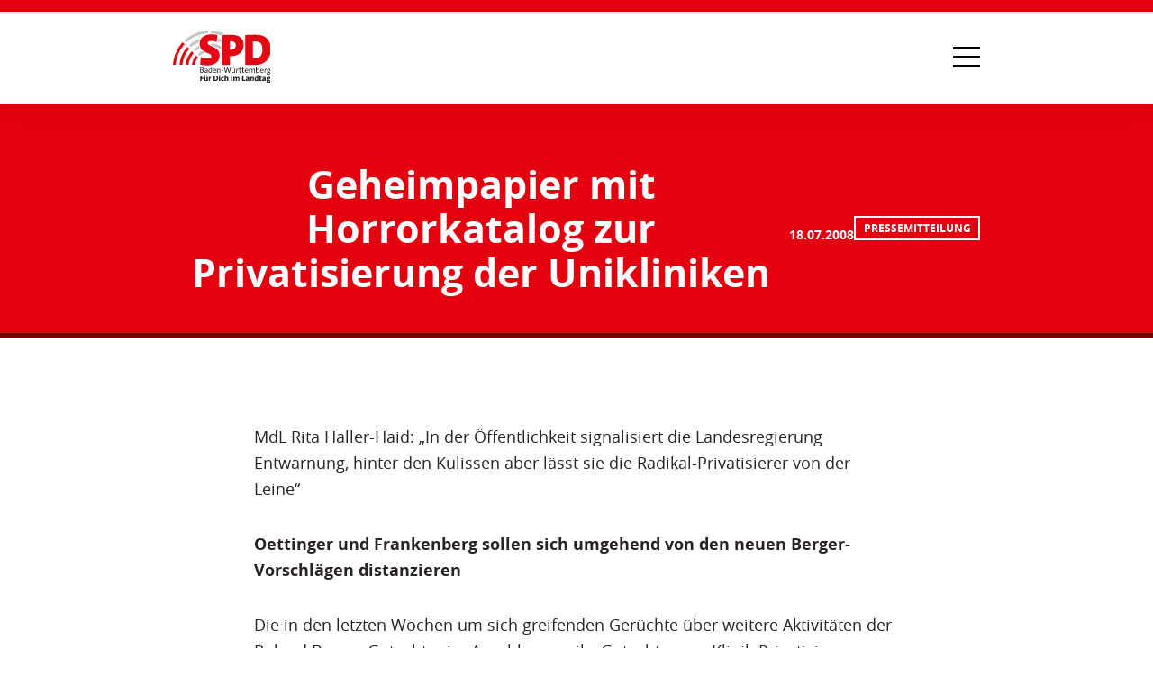

--- FILE ---
content_type: text/html; charset=UTF-8
request_url: https://www.spd-landtag-bw.de/geheimpapier-mit-horrorkatalog-zur-privatisierung-der-unikliniken/
body_size: 23795
content:
<!DOCTYPE html><html lang="de"><head><title>Geheimpapier mit Horrorkatalog zur Privatisierung der Unikliniken - Die SPD im Landtag von Baden-Württemberg</title><meta charset="UTF-8"><meta name="description" content="Website der SPD-Landtagsfraktion BW"><meta name="author" content="Redaktion der SPD-Landtagsfraktion Baden-Württemberg"><meta name="keywords"
          content="SPD, SPD-Landtagsfraktion, Andreas Stoch, Landtagsfraktion, Baden-Wuerttemberg, Baden-Württemberg, Partei, Politik, Demokratie, Fraktion, Landtag, Parlament, Sozialdemokratie, gute Arbeit, Bildung, Familie"><meta name="language" content="de"><meta name="viewport" content="width=device-width, initial-scale=1.0"><meta http-equiv="Content-Type" content="text/html; charset=UTF-8"><meta http-equiv="X-UA-Compatible" content="IE=edge"><link rel="profile" href="http://gmpg.org/xfn/11"><link rel="alternate" type="application/rss+xml"
          title="RSS Feed der SPD-Landtagsfraktion Baden-Württemberg"
          href="/feed"/><link rel="pingback" href="https://www.spd-landtag-bw.de/xmlrpc.php"><meta property="og:locale" content="de_DE"/><meta property="og:type" content="website"/><meta property="og:title" content='Geheimpapier mit Horrorkatalog zur Privatisierung der Unikliniken'/><meta property="og:description" content="MdL Rita Haller-Haid: „In der Öffentlichkeit signalisiert die Landesregierung Entwarnung, hinter den Kulissen aber lässt sie die Radikal-Privatisierer von der Leine“ Oettinger und Frankenberg sollen sich umgehend von den neuen Berger-Vorschlägen distanzieren Die in den letzten Wochen um sich greifenden Gerüchte über weitere Aktivitäten der Roland Berger-Gutachter im Anschluss an ihr Gutachten zur Klinik-Privatisierung haben [&hellip;]"/><meta property="og:url" content="https://www.spd-landtag-bw.de/geheimpapier-mit-horrorkatalog-zur-privatisierung-der-unikliniken"/><meta property="og:site_name" content="Die SPD im Landtag von Baden-Württemberg"/><meta name="og:image" content="https://www.spd-landtag-bw.de/wp-content/uploads/fallback.jpg"><meta property="article:publisher" content="https://de-de.facebook.com/spdbw/"/><meta name="twitter:card" content="summary"/><meta name="twitter:description" content="MdL Rita Haller-Haid: „In der Öffentlichkeit signalisiert die Landesregierung Entwarnung, hinter den Kulissen aber lässt sie die Radikal-Privatisierer von der Leine“ Oettinger und Frankenberg sollen sich umgehend von den neuen Berger-Vorschlägen distanzieren Die in den letzten Wochen um sich greifenden Gerüchte über weitere Aktivitäten der Roland Berger-Gutachter im Anschluss an ihr Gutachten zur Klinik-Privatisierung haben [&hellip;]"/><meta name="twitter:title" content='Geheimpapier mit Horrorkatalog zur Privatisierung der Unikliniken'/><meta name="twitter:image" content="https://www.spd-landtag-bw.de/wp-content/uploads/fallback.jpg"><meta name="twitter:site" content="@spdlandtagbw"/><meta name="twitter:creator" content="@spdlandtagbw"/><meta name="theme-color" content="#E3000F"/><link rel="apple-touch-icon" sizes="180x180" href="https://www.spd-landtag-bw.de/wp-content/themes/spd/static/img/icons/apple-touch-icon.png"><link rel="icon" type="image/png" sizes="32x32" href="https://www.spd-landtag-bw.de/wp-content/themes/spd/static/img/icons/favicon-32x32.png"><link rel="icon" type="image/png" sizes="192x192" href="https://www.spd-landtag-bw.de/wp-content/themes/spd/static/img/icons/android-chrome-192x192.png"><link rel="icon" type="image/png" sizes="16x16" href="https://www.spd-landtag-bw.de/wp-content/themes/spd/static/img/icons/favicon-16x16.png"><link rel="manifest" href="https://www.spd-landtag-bw.de/wp-content/themes/spd/static/img/icons/site.webmanifest"><link rel="shortcut icon" href="https://www.spd-landtag-bw.de/wp-content/themes/spd/static/img/icons/favicon.ico"><meta name="msapplication-TileColor" content="#E3000F"><meta name="msapplication-config" content="https://www.spd-landtag-bw.de/wp-content/themes/spd/static/img/icons/browserconfig.xml"><meta name="theme-color" content="#ffffff"><meta name="google-site-verification" content="hPQ1CpZWrXkIxtDQsWpZItAfWZZLlzPEwi9d0r1QIk4"/><meta name='robots' content='index, follow, max-image-preview:large, max-snippet:-1, max-video-preview:-1' /><!-- This site is optimized with the Yoast SEO plugin v26.7 - https://yoast.com/wordpress/plugins/seo/ --><link rel="canonical" href="https://www.spd-landtag-bw.de/geheimpapier-mit-horrorkatalog-zur-privatisierung-der-unikliniken" /><meta name="twitter:label1" content="Verfasst von" /><meta name="twitter:data1" content="Redaktion" /><meta name="twitter:label2" content="Geschätzte Lesezeit" /><meta name="twitter:data2" content="2 Minuten" /><script type="application/ld+json" class="yoast-schema-graph">{"@context":"https://schema.org","@graph":[{"@type":"Article","@id":"https://www.spd-landtag-bw.de/geheimpapier-mit-horrorkatalog-zur-privatisierung-der-unikliniken/#article","isPartOf":{"@id":"https://www.spd-landtag-bw.de/geheimpapier-mit-horrorkatalog-zur-privatisierung-der-unikliniken/"},"author":{"name":"Redaktion","@id":"https://www.spd-landtag-bw.de/#/schema/person/8559a42497d1036048aeba41c3aa1124"},"headline":"Geheimpapier mit Horrorkatalog zur Privatisierung der Unikliniken","datePublished":"2008-07-18T09:39:53+00:00","mainEntityOfPage":{"@id":"https://www.spd-landtag-bw.de/geheimpapier-mit-horrorkatalog-zur-privatisierung-der-unikliniken/"},"wordCount":429,"publisher":{"@id":"https://www.spd-landtag-bw.de/#organization"},"articleSection":["Pressemitteilung"],"inLanguage":"de"},{"@type":"WebPage","@id":"https://www.spd-landtag-bw.de/geheimpapier-mit-horrorkatalog-zur-privatisierung-der-unikliniken/","url":"https://www.spd-landtag-bw.de/geheimpapier-mit-horrorkatalog-zur-privatisierung-der-unikliniken/","name":"Geheimpapier mit Horrorkatalog zur Privatisierung der Unikliniken - Die SPD im Landtag von Baden-Württemberg","isPartOf":{"@id":"https://www.spd-landtag-bw.de/#website"},"datePublished":"2008-07-18T09:39:53+00:00","breadcrumb":{"@id":"https://www.spd-landtag-bw.de/geheimpapier-mit-horrorkatalog-zur-privatisierung-der-unikliniken/#breadcrumb"},"inLanguage":"de","potentialAction":[{"@type":"ReadAction","target":["https://www.spd-landtag-bw.de/geheimpapier-mit-horrorkatalog-zur-privatisierung-der-unikliniken/"]}]},{"@type":"BreadcrumbList","@id":"https://www.spd-landtag-bw.de/geheimpapier-mit-horrorkatalog-zur-privatisierung-der-unikliniken/#breadcrumb","itemListElement":[{"@type":"ListItem","position":1,"name":"Home","item":"https://www.spd-landtag-bw.de/"},{"@type":"ListItem","position":2,"name":"Geheimpapier mit Horrorkatalog zur Privatisierung der Unikliniken"}]},{"@type":"WebSite","@id":"https://www.spd-landtag-bw.de/#website","url":"https://www.spd-landtag-bw.de/","name":"Die SPD im Landtag von Baden-Württemberg","description":"Website der SPD-Landtagsfraktion BW","publisher":{"@id":"https://www.spd-landtag-bw.de/#organization"},"potentialAction":[{"@type":"SearchAction","target":{"@type":"EntryPoint","urlTemplate":"https://www.spd-landtag-bw.de/?s={search_term_string}"},"query-input":{"@type":"PropertyValueSpecification","valueRequired":true,"valueName":"search_term_string"}}],"inLanguage":"de"},{"@type":"Organization","@id":"https://www.spd-landtag-bw.de/#organization","name":"Die SPD im Landtag von Baden-Württemberg","url":"https://www.spd-landtag-bw.de/","logo":{"@type":"ImageObject","inLanguage":"de","@id":"https://www.spd-landtag-bw.de/#/schema/logo/image/","url":"https://www.spd-landtag-bw.de/wp-content/uploads/spd_lf_bw_logo.png","contentUrl":"https://www.spd-landtag-bw.de/wp-content/uploads/spd_lf_bw_logo.png","width":1440,"height":729,"caption":"Die SPD im Landtag von Baden-Württemberg"},"image":{"@id":"https://www.spd-landtag-bw.de/#/schema/logo/image/"},"sameAs":["https://de-de.facebook.com/spdbw/","https://x.com/spdlandtagbw"]},{"@type":"Person","@id":"https://www.spd-landtag-bw.de/#/schema/person/8559a42497d1036048aeba41c3aa1124","name":"Redaktion","url":"https://www.spd-landtag-bw.de/author/redaktion/"}]}</script><!-- / Yoast SEO plugin. --><link rel="alternate" title="oEmbed (JSON)" type="application/json+oembed" href="https://www.spd-landtag-bw.de/wp-json/oembed/1.0/embed?url=https%3A%2F%2Fwww.spd-landtag-bw.de%2Fgeheimpapier-mit-horrorkatalog-zur-privatisierung-der-unikliniken%2F" /><link rel="alternate" title="oEmbed (XML)" type="text/xml+oembed" href="https://www.spd-landtag-bw.de/wp-json/oembed/1.0/embed?url=https%3A%2F%2Fwww.spd-landtag-bw.de%2Fgeheimpapier-mit-horrorkatalog-zur-privatisierung-der-unikliniken%2F&#038;format=xml" /><style id='wp-img-auto-sizes-contain-inline-css' type='text/css'>
img:is([sizes=auto i],[sizes^="auto," i]){contain-intrinsic-size:3000px 1500px}
/*# sourceURL=wp-img-auto-sizes-contain-inline-css */
</style><style id='wp-block-library-inline-css' type='text/css'>
:root{--wp-block-synced-color:#7a00df;--wp-block-synced-color--rgb:122,0,223;--wp-bound-block-color:var(--wp-block-synced-color);--wp-editor-canvas-background:#ddd;--wp-admin-theme-color:#007cba;--wp-admin-theme-color--rgb:0,124,186;--wp-admin-theme-color-darker-10:#006ba1;--wp-admin-theme-color-darker-10--rgb:0,107,160.5;--wp-admin-theme-color-darker-20:#005a87;--wp-admin-theme-color-darker-20--rgb:0,90,135;--wp-admin-border-width-focus:2px}@media (min-resolution:192dpi){:root{--wp-admin-border-width-focus:1.5px}}.wp-element-button{cursor:pointer}:root .has-very-light-gray-background-color{background-color:#eee}:root .has-very-dark-gray-background-color{background-color:#313131}:root .has-very-light-gray-color{color:#eee}:root .has-very-dark-gray-color{color:#313131}:root .has-vivid-green-cyan-to-vivid-cyan-blue-gradient-background{background:linear-gradient(135deg,#00d084,#0693e3)}:root .has-purple-crush-gradient-background{background:linear-gradient(135deg,#34e2e4,#4721fb 50%,#ab1dfe)}:root .has-hazy-dawn-gradient-background{background:linear-gradient(135deg,#faaca8,#dad0ec)}:root .has-subdued-olive-gradient-background{background:linear-gradient(135deg,#fafae1,#67a671)}:root .has-atomic-cream-gradient-background{background:linear-gradient(135deg,#fdd79a,#004a59)}:root .has-nightshade-gradient-background{background:linear-gradient(135deg,#330968,#31cdcf)}:root .has-midnight-gradient-background{background:linear-gradient(135deg,#020381,#2874fc)}:root{--wp--preset--font-size--normal:16px;--wp--preset--font-size--huge:42px}.has-regular-font-size{font-size:1em}.has-larger-font-size{font-size:2.625em}.has-normal-font-size{font-size:var(--wp--preset--font-size--normal)}.has-huge-font-size{font-size:var(--wp--preset--font-size--huge)}.has-text-align-center{text-align:center}.has-text-align-left{text-align:left}.has-text-align-right{text-align:right}.has-fit-text{white-space:nowrap!important}#end-resizable-editor-section{display:none}.aligncenter{clear:both}.items-justified-left{justify-content:flex-start}.items-justified-center{justify-content:center}.items-justified-right{justify-content:flex-end}.items-justified-space-between{justify-content:space-between}.screen-reader-text{border:0;clip-path:inset(50%);height:1px;margin:-1px;overflow:hidden;padding:0;position:absolute;width:1px;word-wrap:normal!important}.screen-reader-text:focus{background-color:#ddd;clip-path:none;color:#444;display:block;font-size:1em;height:auto;left:5px;line-height:normal;padding:15px 23px 14px;text-decoration:none;top:5px;width:auto;z-index:100000}html :where(.has-border-color){border-style:solid}html :where([style*=border-top-color]){border-top-style:solid}html :where([style*=border-right-color]){border-right-style:solid}html :where([style*=border-bottom-color]){border-bottom-style:solid}html :where([style*=border-left-color]){border-left-style:solid}html :where([style*=border-width]){border-style:solid}html :where([style*=border-top-width]){border-top-style:solid}html :where([style*=border-right-width]){border-right-style:solid}html :where([style*=border-bottom-width]){border-bottom-style:solid}html :where([style*=border-left-width]){border-left-style:solid}html :where(img[class*=wp-image-]){height:auto;max-width:100%}:where(figure){margin:0 0 1em}html :where(.is-position-sticky){--wp-admin--admin-bar--position-offset:var(--wp-admin--admin-bar--height,0px)}@media screen and (max-width:600px){html :where(.is-position-sticky){--wp-admin--admin-bar--position-offset:0px}}

/*# sourceURL=wp-block-library-inline-css */
</style><style id='global-styles-inline-css' type='text/css'>
:root{--wp--preset--aspect-ratio--square: 1;--wp--preset--aspect-ratio--4-3: 4/3;--wp--preset--aspect-ratio--3-4: 3/4;--wp--preset--aspect-ratio--3-2: 3/2;--wp--preset--aspect-ratio--2-3: 2/3;--wp--preset--aspect-ratio--16-9: 16/9;--wp--preset--aspect-ratio--9-16: 9/16;--wp--preset--color--black: #000000;--wp--preset--color--cyan-bluish-gray: #abb8c3;--wp--preset--color--white: #ffffff;--wp--preset--color--pale-pink: #f78da7;--wp--preset--color--vivid-red: #cf2e2e;--wp--preset--color--luminous-vivid-orange: #ff6900;--wp--preset--color--luminous-vivid-amber: #fcb900;--wp--preset--color--light-green-cyan: #7bdcb5;--wp--preset--color--vivid-green-cyan: #00d084;--wp--preset--color--pale-cyan-blue: #8ed1fc;--wp--preset--color--vivid-cyan-blue: #0693e3;--wp--preset--color--vivid-purple: #9b51e0;--wp--preset--gradient--vivid-cyan-blue-to-vivid-purple: linear-gradient(135deg,rgb(6,147,227) 0%,rgb(155,81,224) 100%);--wp--preset--gradient--light-green-cyan-to-vivid-green-cyan: linear-gradient(135deg,rgb(122,220,180) 0%,rgb(0,208,130) 100%);--wp--preset--gradient--luminous-vivid-amber-to-luminous-vivid-orange: linear-gradient(135deg,rgb(252,185,0) 0%,rgb(255,105,0) 100%);--wp--preset--gradient--luminous-vivid-orange-to-vivid-red: linear-gradient(135deg,rgb(255,105,0) 0%,rgb(207,46,46) 100%);--wp--preset--gradient--very-light-gray-to-cyan-bluish-gray: linear-gradient(135deg,rgb(238,238,238) 0%,rgb(169,184,195) 100%);--wp--preset--gradient--cool-to-warm-spectrum: linear-gradient(135deg,rgb(74,234,220) 0%,rgb(151,120,209) 20%,rgb(207,42,186) 40%,rgb(238,44,130) 60%,rgb(251,105,98) 80%,rgb(254,248,76) 100%);--wp--preset--gradient--blush-light-purple: linear-gradient(135deg,rgb(255,206,236) 0%,rgb(152,150,240) 100%);--wp--preset--gradient--blush-bordeaux: linear-gradient(135deg,rgb(254,205,165) 0%,rgb(254,45,45) 50%,rgb(107,0,62) 100%);--wp--preset--gradient--luminous-dusk: linear-gradient(135deg,rgb(255,203,112) 0%,rgb(199,81,192) 50%,rgb(65,88,208) 100%);--wp--preset--gradient--pale-ocean: linear-gradient(135deg,rgb(255,245,203) 0%,rgb(182,227,212) 50%,rgb(51,167,181) 100%);--wp--preset--gradient--electric-grass: linear-gradient(135deg,rgb(202,248,128) 0%,rgb(113,206,126) 100%);--wp--preset--gradient--midnight: linear-gradient(135deg,rgb(2,3,129) 0%,rgb(40,116,252) 100%);--wp--preset--font-size--small: 13px;--wp--preset--font-size--medium: 20px;--wp--preset--font-size--large: 36px;--wp--preset--font-size--x-large: 42px;--wp--preset--spacing--20: 0.44rem;--wp--preset--spacing--30: 0.67rem;--wp--preset--spacing--40: 1rem;--wp--preset--spacing--50: 1.5rem;--wp--preset--spacing--60: 2.25rem;--wp--preset--spacing--70: 3.38rem;--wp--preset--spacing--80: 5.06rem;--wp--preset--shadow--natural: 6px 6px 9px rgba(0, 0, 0, 0.2);--wp--preset--shadow--deep: 12px 12px 50px rgba(0, 0, 0, 0.4);--wp--preset--shadow--sharp: 6px 6px 0px rgba(0, 0, 0, 0.2);--wp--preset--shadow--outlined: 6px 6px 0px -3px rgb(255, 255, 255), 6px 6px rgb(0, 0, 0);--wp--preset--shadow--crisp: 6px 6px 0px rgb(0, 0, 0);}:where(.is-layout-flex){gap: 0.5em;}:where(.is-layout-grid){gap: 0.5em;}body .is-layout-flex{display: flex;}.is-layout-flex{flex-wrap: wrap;align-items: center;}.is-layout-flex > :is(*, div){margin: 0;}body .is-layout-grid{display: grid;}.is-layout-grid > :is(*, div){margin: 0;}:where(.wp-block-columns.is-layout-flex){gap: 2em;}:where(.wp-block-columns.is-layout-grid){gap: 2em;}:where(.wp-block-post-template.is-layout-flex){gap: 1.25em;}:where(.wp-block-post-template.is-layout-grid){gap: 1.25em;}.has-black-color{color: var(--wp--preset--color--black) !important;}.has-cyan-bluish-gray-color{color: var(--wp--preset--color--cyan-bluish-gray) !important;}.has-white-color{color: var(--wp--preset--color--white) !important;}.has-pale-pink-color{color: var(--wp--preset--color--pale-pink) !important;}.has-vivid-red-color{color: var(--wp--preset--color--vivid-red) !important;}.has-luminous-vivid-orange-color{color: var(--wp--preset--color--luminous-vivid-orange) !important;}.has-luminous-vivid-amber-color{color: var(--wp--preset--color--luminous-vivid-amber) !important;}.has-light-green-cyan-color{color: var(--wp--preset--color--light-green-cyan) !important;}.has-vivid-green-cyan-color{color: var(--wp--preset--color--vivid-green-cyan) !important;}.has-pale-cyan-blue-color{color: var(--wp--preset--color--pale-cyan-blue) !important;}.has-vivid-cyan-blue-color{color: var(--wp--preset--color--vivid-cyan-blue) !important;}.has-vivid-purple-color{color: var(--wp--preset--color--vivid-purple) !important;}.has-black-background-color{background-color: var(--wp--preset--color--black) !important;}.has-cyan-bluish-gray-background-color{background-color: var(--wp--preset--color--cyan-bluish-gray) !important;}.has-white-background-color{background-color: var(--wp--preset--color--white) !important;}.has-pale-pink-background-color{background-color: var(--wp--preset--color--pale-pink) !important;}.has-vivid-red-background-color{background-color: var(--wp--preset--color--vivid-red) !important;}.has-luminous-vivid-orange-background-color{background-color: var(--wp--preset--color--luminous-vivid-orange) !important;}.has-luminous-vivid-amber-background-color{background-color: var(--wp--preset--color--luminous-vivid-amber) !important;}.has-light-green-cyan-background-color{background-color: var(--wp--preset--color--light-green-cyan) !important;}.has-vivid-green-cyan-background-color{background-color: var(--wp--preset--color--vivid-green-cyan) !important;}.has-pale-cyan-blue-background-color{background-color: var(--wp--preset--color--pale-cyan-blue) !important;}.has-vivid-cyan-blue-background-color{background-color: var(--wp--preset--color--vivid-cyan-blue) !important;}.has-vivid-purple-background-color{background-color: var(--wp--preset--color--vivid-purple) !important;}.has-black-border-color{border-color: var(--wp--preset--color--black) !important;}.has-cyan-bluish-gray-border-color{border-color: var(--wp--preset--color--cyan-bluish-gray) !important;}.has-white-border-color{border-color: var(--wp--preset--color--white) !important;}.has-pale-pink-border-color{border-color: var(--wp--preset--color--pale-pink) !important;}.has-vivid-red-border-color{border-color: var(--wp--preset--color--vivid-red) !important;}.has-luminous-vivid-orange-border-color{border-color: var(--wp--preset--color--luminous-vivid-orange) !important;}.has-luminous-vivid-amber-border-color{border-color: var(--wp--preset--color--luminous-vivid-amber) !important;}.has-light-green-cyan-border-color{border-color: var(--wp--preset--color--light-green-cyan) !important;}.has-vivid-green-cyan-border-color{border-color: var(--wp--preset--color--vivid-green-cyan) !important;}.has-pale-cyan-blue-border-color{border-color: var(--wp--preset--color--pale-cyan-blue) !important;}.has-vivid-cyan-blue-border-color{border-color: var(--wp--preset--color--vivid-cyan-blue) !important;}.has-vivid-purple-border-color{border-color: var(--wp--preset--color--vivid-purple) !important;}.has-vivid-cyan-blue-to-vivid-purple-gradient-background{background: var(--wp--preset--gradient--vivid-cyan-blue-to-vivid-purple) !important;}.has-light-green-cyan-to-vivid-green-cyan-gradient-background{background: var(--wp--preset--gradient--light-green-cyan-to-vivid-green-cyan) !important;}.has-luminous-vivid-amber-to-luminous-vivid-orange-gradient-background{background: var(--wp--preset--gradient--luminous-vivid-amber-to-luminous-vivid-orange) !important;}.has-luminous-vivid-orange-to-vivid-red-gradient-background{background: var(--wp--preset--gradient--luminous-vivid-orange-to-vivid-red) !important;}.has-very-light-gray-to-cyan-bluish-gray-gradient-background{background: var(--wp--preset--gradient--very-light-gray-to-cyan-bluish-gray) !important;}.has-cool-to-warm-spectrum-gradient-background{background: var(--wp--preset--gradient--cool-to-warm-spectrum) !important;}.has-blush-light-purple-gradient-background{background: var(--wp--preset--gradient--blush-light-purple) !important;}.has-blush-bordeaux-gradient-background{background: var(--wp--preset--gradient--blush-bordeaux) !important;}.has-luminous-dusk-gradient-background{background: var(--wp--preset--gradient--luminous-dusk) !important;}.has-pale-ocean-gradient-background{background: var(--wp--preset--gradient--pale-ocean) !important;}.has-electric-grass-gradient-background{background: var(--wp--preset--gradient--electric-grass) !important;}.has-midnight-gradient-background{background: var(--wp--preset--gradient--midnight) !important;}.has-small-font-size{font-size: var(--wp--preset--font-size--small) !important;}.has-medium-font-size{font-size: var(--wp--preset--font-size--medium) !important;}.has-large-font-size{font-size: var(--wp--preset--font-size--large) !important;}.has-x-large-font-size{font-size: var(--wp--preset--font-size--x-large) !important;}
/*# sourceURL=global-styles-inline-css */
</style>
<style id='classic-theme-styles-inline-css' type='text/css'>
/*! This file is auto-generated */
.wp-block-button__link{color:#fff;background-color:#32373c;border-radius:9999px;box-shadow:none;text-decoration:none;padding:calc(.667em + 2px) calc(1.333em + 2px);font-size:1.125em}.wp-block-file__button{background:#32373c;color:#fff;text-decoration:none}
/*# sourceURL=/wp-includes/css/classic-themes.min.css */
</style><link rel='stylesheet' id='normalize-css' href='https://www.spd-landtag-bw.de/wp-content/themes/spd/static/css/normalize.min.css?ver=1.5.3' type='text/css' media='all' /><link rel='stylesheet' id='font-awesome-css' href='https://www.spd-landtag-bw.de/wp-content/themes/spd/static/css/font-awesome.min.css?ver=1.5.3' type='text/css' media='all' /><link rel='stylesheet' id='theme-stylesheet-css' href='https://www.spd-landtag-bw.de/wp-content/themes/spd/style.css?ver=1.5.3' type='text/css' media='all' /><link rel='stylesheet' id='borlabs-cookie-css' href='https://www.spd-landtag-bw.de/wp-content/cache/borlabs-cookie/borlabs-cookie_1_de.css?ver=2.3.6-34' type='text/css' media='all' /><script type="text/javascript" src="https://www.spd-landtag-bw.de/wp-includes/js/jquery/jquery.min.js?ver=3.7.1" id="jquery-core-js"></script><script type="text/javascript" src="https://www.spd-landtag-bw.de/wp-includes/js/jquery/jquery-migrate.min.js?ver=3.4.1" id="jquery-migrate-js"></script><script type="text/javascript" id="borlabs-cookie-prioritize-js-extra">
/* <![CDATA[ */
var borlabsCookiePrioritized = {"domain":"www.spd-landtag-bw.de","path":"/","version":"1","bots":"1","optInJS":{"marketing":{"google-tag-manager":"[base64]/[base64]"}}};
//# sourceURL=borlabs-cookie-prioritize-js-extra
/* ]]> */
</script><script type="text/javascript" src="https://www.spd-landtag-bw.de/wp-content/plugins/borlabs-cookie/assets/javascript/borlabs-cookie-prioritize.min.js?ver=2.3.6" id="borlabs-cookie-prioritize-js"></script><link rel="https://api.w.org/" href="https://www.spd-landtag-bw.de/wp-json/" /><link rel="alternate" title="JSON" type="application/json" href="https://www.spd-landtag-bw.de/wp-json/wp/v2/posts/3115" /><link rel='shortlink' href='https://www.spd-landtag-bw.de/?p=3115' /><!-- Google Tag Manager --><script>if('0'==='1'){(function(w,d,s,l,i){w[l]=w[l]||[];w[l].push({"gtm.start":
new Date().getTime(),event:"gtm.js"});var f=d.getElementsByTagName(s)[0],
j=d.createElement(s),dl=l!="dataLayer"?"&l="+l:"";j.async=true;j.src=
"https://www.googletagmanager.com/gtm.js?id="+i+dl;f.parentNode.insertBefore(j,f);
})(window,document,"script","dataLayer","GTM-MQSGWVM5");}</script><!-- End Google Tag Manager --><script>
        var gdpr_compliant_recaptcha_stamp = 'e584c7056d90e6ddd57aa74349c43458ad05eb5c89023f4d0bdae7fc5ca1f926';
        var gdpr_compliant_recaptcha_ip = '3.17.205.111';
        var gdpr_compliant_recaptcha_nonce = null;
        var gdpr_compliant_recaptcha = {
            stampLoaded : false,
            // Create an array to store override functions
            originalFetches : [],
            originalXhrOpens : [],
            originalXhrSends : [],
            originalFetch : window.fetch,
            abortController : new AbortController(),
            originalXhrOpen : XMLHttpRequest.prototype.open,
            originalXhrSend : XMLHttpRequest.prototype.send,

            // Function to check if a string is a valid JSON
            isValidJson : function( str ) {
                try {
                    JSON.parse( str );
                    return true;
                } catch ( error ) {
                    return false;
                }
            },

            // Function to handle fetch response
            handleFetchResponse: function (input, init) {
                // Store method and URL
                var method = (init && init.method) ? init.method.toUpperCase() : 'GET';
                var url = input;
                gdpr_compliant_recaptcha.originalFetches.forEach(overrideFunction => {
                            overrideFunction.apply(this, arguments);
                });
                // Bind the original fetch function to the window object
                var originalFetchBound = gdpr_compliant_recaptcha.originalFetch.bind(window);
                try{
                    // Call the original fetch method
                    //return gdpr_compliant_recaptcha.originalFetch.apply(this, arguments).then(function (response) {
                    return originalFetchBound(input, init).then(function (response) {
                        var clonedResponse = response.clone();
                        // Check for an error response
                        if (response.ok && method === 'POST') {
                            // Parse the response JSON
                            return response.text().then(function (responseData) {
                                var data = responseData;
                                if (gdpr_compliant_recaptcha.isValidJson(responseData)) {
                                    data = JSON.parse(responseData);
                                }
                                // Check if the gdpr_error_message parameter is present
                                if (data.data && data.data.gdpr_error_message) {
                                    gdpr_compliant_recaptcha.displayErrorMessage(data.data.gdpr_error_message);
                                    gdpr_compliant_recaptcha.abortController.abort();
                                    return Promise.reject(new Error('Request aborted'));
                                }
                                // Return the original response for non-error cases
                                return clonedResponse;
                            });
                        }
                        return clonedResponse;
                    });
                } catch (error) {
                    // Return a resolved promise in case of an error
                    return Promise.resolve();
                }
            },

            // Full implementation of SHA265 hashing algorithm.
            sha256 : function( ascii ) {
                function rightRotate( value, amount ) {
                    return ( value>>>amount ) | ( value<<(32 - amount ) );
                }

                var mathPow = Math.pow;
                var maxWord = mathPow( 2, 32 );
                var lengthProperty = 'length';

                // Used as a counter across the whole file
                var i, j;
                var result = '';

                var words = [];
                var asciiBitLength = ascii[ lengthProperty ] * 8;

                // Caching results is optional - remove/add slash from front of this line to toggle.
                // Initial hash value: first 32 bits of the fractional parts of the square roots of the first 8 primes
                // (we actually calculate the first 64, but extra values are just ignored).
                var hash = this.sha256.h = this.sha256.h || [];

                // Round constants: First 32 bits of the fractional parts of the cube roots of the first 64 primes.
                var k = this.sha256.k = this.sha256.k || [];
                var primeCounter = k[ lengthProperty ];

                var isComposite = {};
                for ( var candidate = 2; primeCounter < 64; candidate++ ) {
                    if ( ! isComposite[ candidate ] ) {
                        for ( i = 0; i < 313; i += candidate ) {
                            isComposite[ i ] = candidate;
                        }
                        hash[ primeCounter ] = ( mathPow( candidate, 0.5 ) * maxWord ) | 0;
                        k[ primeCounter++ ] = ( mathPow( candidate, 1 / 3 ) * maxWord ) | 0;
                    }
                }

                // Append Ƈ' bit (plus zero padding).
                ascii += '\x80';

                // More zero padding
                while ( ascii[ lengthProperty ] % 64 - 56 ){
                ascii += '\x00';
                }

                for ( i = 0, max = ascii[ lengthProperty ]; i < max; i++ ) {
                    j = ascii.charCodeAt( i );

                    // ASCII check: only accept characters in range 0-255
                    if ( j >> 8 ) {
                    return;
                    }
                    words[ i >> 2 ] |= j << ( ( 3 - i ) % 4 ) * 8;
                }
                words[ words[ lengthProperty ] ] = ( ( asciiBitLength / maxWord ) | 0 );
                words[ words[ lengthProperty ] ] = ( asciiBitLength );

                // process each chunk
                for ( j = 0, max = words[ lengthProperty ]; j < max; ) {

                    // The message is expanded into 64 words as part of the iteration
                    var w = words.slice( j, j += 16 );
                    var oldHash = hash;

                    // This is now the undefinedworking hash, often labelled as variables a...g
                    // (we have to truncate as well, otherwise extra entries at the end accumulate.
                    hash = hash.slice( 0, 8 );

                    for ( i = 0; i < 64; i++ ) {
                        var i2 = i + j;

                        // Expand the message into 64 words
                        var w15 = w[ i - 15 ], w2 = w[ i - 2 ];

                        // Iterate
                        var a = hash[ 0 ], e = hash[ 4 ];
                        var temp1 = hash[ 7 ]
                            + ( rightRotate( e, 6 ) ^ rightRotate( e, 11 ) ^ rightRotate( e, 25 ) ) // S1
                            + ( ( e&hash[ 5 ] ) ^ ( ( ~e ) &hash[ 6 ] ) ) // ch
                            + k[i]
                            // Expand the message schedule if needed
                            + ( w[ i ] = ( i < 16 ) ? w[ i ] : (
                                    w[ i - 16 ]
                                    + ( rightRotate( w15, 7 ) ^ rightRotate( w15, 18 ) ^ ( w15 >>> 3 ) ) // s0
                                    + w[ i - 7 ]
                                    + ( rightRotate( w2, 17 ) ^ rightRotate( w2, 19 ) ^ ( w2 >>> 10 ) ) // s1
                                ) | 0
                            );

                        // This is only used once, so *could* be moved below, but it only saves 4 bytes and makes things unreadble:
                        var temp2 = ( rightRotate( a, 2 ) ^ rightRotate( a, 13 ) ^ rightRotate( a, 22 ) ) // S0
                            + ( ( a&hash[ 1 ] )^( a&hash[ 2 ] )^( hash[ 1 ]&hash[ 2 ] ) ); // maj

                            // We don't bother trimming off the extra ones,
                            // they're harmless as long as we're truncating when we do the slice().
                        hash = [ ( temp1 + temp2 )|0 ].concat( hash );
                        hash[ 4 ] = ( hash[ 4 ] + temp1 ) | 0;
                    }

                    for ( i = 0; i < 8; i++ ) {
                        hash[ i ] = ( hash[ i ] + oldHash[ i ] ) | 0;
                    }
                }

                for ( i = 0; i < 8; i++ ) {
                    for ( j = 3; j + 1; j-- ) {
                        var b = ( hash[ i ]>>( j * 8 ) ) & 255;
                        result += ( ( b < 16 ) ? 0 : '' ) + b.toString( 16 );
                    }
                }
                return result;
            },

            // Replace with your desired hash function.
            hashFunc : function( x ) {
                return this.sha256( x );
            },

            // Convert hex char to binary string.
            hexInBin : function( x ) {
                var ret = '';
                switch( x.toUpperCase() ) {
                    case '0':
                    return '0000';
                    break;
                    case '1':
                    return '0001';
                    break;
                    case '2':
                    return '0010';
                    break;
                    case '3':
                    return '0011';
                    break;
                    case '4':
                    return '0100';
                    break;
                    case '5':
                    return '0101';
                    break;
                    case '6':
                    return '0110';
                    break;
                    case '7':
                    return '0111';
                    break;
                    case '8':
                    return '1000';
                    break;
                    case '9':
                    return '1001';
                    break;
                    case 'A':
                    return '1010';
                    break;
                    case 'B':
                    return '1011';
                    break;
                    case 'C':
                    return '1100';
                    break;
                    case 'D':
                    return '1101';
                    break;
                    case 'E':
                    return '1110';
                    break;
                    case 'F':
                    return '1111';
                    break;
                    default :
                    return '0000';
                }
            },

            // Gets the leading number of bits from the string.
            extractBits : function( hexString, numBits ) {
                var bitString = '';
                var numChars = Math.ceil( numBits / 4 );
                for ( var i = 0; i < numChars; i++ ){
                    bitString = bitString + '' + this.hexInBin( hexString.charAt( i ) );
                }

                bitString = bitString.substr( 0, numBits );
                return bitString;
            },

            // Check if a given nonce is a solution for this stamp and difficulty
            // the $difficulty number of leading bits must all be 0 to have a valid solution.
            checkNonce : function( difficulty, stamp, nonce ) {
                var colHash = this.hashFunc( stamp + nonce );
                var checkBits = this.extractBits( colHash, difficulty );
                return ( checkBits == 0 );
            },

            sleep : function( ms ) {
                return new Promise( resolve => setTimeout( resolve, ms ) );
            },

            // Iterate through as many nonces as it takes to find one that gives us a solution hash at the target difficulty.
            findHash : async function() {
                var hashStamp = gdpr_compliant_recaptcha_stamp;
                var clientIP = gdpr_compliant_recaptcha_ip;
                var hashDifficulty = '12';

                var nonce = 1;

                while( ! this.checkNonce( hashDifficulty, hashStamp, nonce ) ) {
                    nonce++;
                    if ( nonce % 10000 == 0 ) {
                        let remaining = Math.round( ( Math.pow( 2, hashDifficulty ) - nonce ) / 10000 );
                        // Don't peg the CPU and prevent the browser from rendering these updates
                        //await this.sleep( 100 );
                    }
                }
                gdpr_compliant_recaptcha_nonce = nonce;
                
                fetch('https://www.spd-landtag-bw.de/wp-admin/admin-ajax.php', {
                    method: 'POST',
                    headers: {
                        'Content-Type': 'application/x-www-form-urlencoded'
                    },
                    body: 'action=check_stamp' +
                          '&hashStamp=' + encodeURIComponent(hashStamp) +
                          '&hashDifficulty=' + encodeURIComponent(hashDifficulty) +
                          '&clientIP=' + encodeURIComponent(clientIP) +
                          '&hashNonce=' + encodeURIComponent(nonce)
                })
                .then(function (response) {
                });
                return true;
            },
            
            initCaptcha : function(){
                fetch('https://www.spd-landtag-bw.de/wp-admin/admin-ajax.php?action=get_stamp', {
                    method: 'GET',
                    headers: {
                        'Content-Type': 'application/x-www-form-urlencoded'
                    },
                })
                .then(function (response) {
                    return response.json();
                })
                .then(function (response) {
                    gdpr_compliant_recaptcha_stamp = response.stamp;
                    gdpr_compliant_recaptcha_ip = response.client_ip;
                    gdpr_compliant_recaptcha.findHash();
                });

            },

            // Function to display a nice-looking error message
            displayErrorMessage : function(message) {
                // Create a div for the error message
                var errorMessageElement = document.createElement('div');
                errorMessageElement.className = 'error-message';
                errorMessageElement.textContent = message;

                // Style the error message
                errorMessageElement.style.position = 'fixed';
                errorMessageElement.style.top = '50%';
                errorMessageElement.style.left = '50%';
                errorMessageElement.style.transform = 'translate(-50%, -50%)';
                errorMessageElement.style.background = '#ff3333';
                errorMessageElement.style.color = '#ffffff';
                errorMessageElement.style.padding = '15px';
                errorMessageElement.style.borderRadius = '10px';
                errorMessageElement.style.zIndex = '1000';

                // Append the error message to the body
                document.body.appendChild(errorMessageElement);

                // Remove the error message after a delay (e.g., 5 seconds)
                setTimeout(function () {
                    errorMessageElement.remove();
                }, 5000);
            },

            addFirstStamp : function(e){
                if( ! gdpr_compliant_recaptcha.stampLoaded){
                    gdpr_compliant_recaptcha.stampLoaded = true;
                    gdpr_compliant_recaptcha.initCaptcha();
                    let forms = document.querySelectorAll('form');
                    //This is important to mark password fields. They shall not be posted to the inbox
                    function convertStringToNestedObject(str) {
                        var keys = str.match(/[^\[\]]+|\[[^\[\]]+\]/g); // Extrahiere Wörter und eckige Klammern
                        var obj = {};
                        var tempObj = obj;

                        for (var i = 0; i < keys.length; i++) {
                            var key = keys[i];

                            // Wenn die eckigen Klammern vorhanden sind
                            if (key.startsWith('[') && key.endsWith(']')) {
                                key = key.substring(1, key.length - 1); // Entferne eckige Klammern
                            }

                            tempObj[key] = (i === keys.length - 1) ? null : {};
                            tempObj = tempObj[key];
                        }

                        return obj;
                    }
                    forms.forEach(form => {
                        let passwordInputs = form.querySelectorAll("input[type='password']");
                        let hashPWFields = [];
                        passwordInputs.forEach(input => {
                            hashPWFields.push(convertStringToNestedObject(input.getAttribute('name')));
                        });
                        
                        if (hashPWFields.length !== 0) {
                            let hashPWFieldsInput = document.createElement('input');
                            hashPWFieldsInput.type = 'hidden';
                            hashPWFieldsInput.classList.add('hashPWFields');
                            hashPWFieldsInput.name = 'hashPWFields';
                            hashPWFieldsInput.value = btoa(JSON.stringify(hashPWFields));//btoa(hashPWFields);
                            form.prepend(hashPWFieldsInput);
                        }
                    });

                    // Override open method to store method and URL
                    XMLHttpRequest.prototype.open = function (method, url) {
                        this._method = method;
                        this._url = url;
                        return gdpr_compliant_recaptcha.originalXhrOpen.apply(this, arguments);
                    };

                    // Override send method to set up onreadystatechange dynamically
                    XMLHttpRequest.prototype.send = function (data) {
                        var self = this;

                        function handleReadyStateChange() {
                            if (self.readyState === 4 && self._method === 'POST') {
                                // Check for an error response
                                if (self.status >= 200 && self.status < 300) {
                                    var responseData = self.responseType === 'json' ? self.response : self.responseText;
                                    if(gdpr_compliant_recaptcha.isValidJson(responseData)){
                                        // Parse the response JSON
                                        responseData = JSON.parse(responseData);
                                    }
                                    // Check if the gdpr_error_message parameter is present
                                    if (!responseData.success && responseData.data && responseData.data.gdpr_error_message) {
                                        // Show an error message
                                        gdpr_compliant_recaptcha.displayErrorMessage(responseData.data.gdpr_error_message);
                                        gdpr_compliant_recaptcha.abortController.abort();
                                        return null;
                                    }
                                }
                            }
                            // Call the original onreadystatechange function
                            if (self._originalOnReadyStateChange) {
                                self._originalOnReadyStateChange.apply(self, arguments);
                            }
                        }

                        // Set up onreadystatechange dynamically
                        if (!this._originalOnReadyStateChange) {
                            this._originalOnReadyStateChange = this.onreadystatechange;
                            this.onreadystatechange = handleReadyStateChange;
                        }

                        // Call each override function in order
                        gdpr_compliant_recaptcha.originalXhrSends.forEach(overrideFunction => {
                            overrideFunction.apply(this, arguments);
                        });

                        result = gdpr_compliant_recaptcha.originalXhrSend.apply(this, arguments);
                        if (result instanceof Promise){
                            return result.then(function() {});
                        }else{
                            return result;
                        }
                    };

                    // Override window.fetch globally
                    window.fetch = gdpr_compliant_recaptcha.handleFetchResponse;

                    setInterval( gdpr_compliant_recaptcha.initCaptcha, 10 * 60000 );
                }
            }
        }
        window.addEventListener( 'load', function gdpr_compliant_recaptcha_load () {
            document.addEventListener( 'keydown', gdpr_compliant_recaptcha.addFirstStamp, { once : true } );
            document.addEventListener( 'mousemove', gdpr_compliant_recaptcha.addFirstStamp, { once : true } );
            document.addEventListener( 'scroll', gdpr_compliant_recaptcha.addFirstStamp, { once : true } );
            document.addEventListener( 'click', gdpr_compliant_recaptcha.addFirstStamp, { once : true } );
        } );
        </script><style type="text/css" id="wp-custom-css">
			
#header-menu .menu .submenu-column li.menu-item.column-item > a {
    display: block;
}

.crt-post-text {
    font-size: .75em !important;
}

.person-headline h3 {
    color: #e3000f;
    width: 100%;
    margin-top: 0;
    text-align: center;
	margin-bottom: .5em;
    margin: 0 !important;
}

.band-container-grid.persons-grid.full-width {
    margin-top: .5em;
}

.person-headline {
    width: 100%;
}

.person-headline h3 {
    max-width: calc(33.3% - 0.66667em);
}

@media(max-width: 1350px) {
    .person-headline h3 {
        max-width: calc(50% - .5em);
    }
}
@media(max-width: 720px) {
    .person-headline h3 {
        max-width: 100%;
    }
}
		</style><script>
        document.createElement("picture");
    </script><script src="https://www.spd-landtag-bw.de/wp-content/themes/spd/static/js/picturefill.min.js"></script><link rel='stylesheet' id='animate-css' href='https://www.spd-landtag-bw.de/wp-content/themes/spd/static/css/animate.min.css?ver=1.5.3' type='text/css' media='all' />
<link rel='stylesheet' id='owl.carousel-css' href='https://www.spd-landtag-bw.de/wp-content/themes/spd/static/css/extensions/owl.carousel.min.css?ver=1.5.3' type='text/css' media='all' />
<link rel='stylesheet' id='owl.theme.julia-css' href='https://www.spd-landtag-bw.de/wp-content/themes/spd/static/css/extensions/owl.theme.julia.min.css?ver=1.5.3' type='text/css' media='all' />
</head><body class="wp-singular post-template-default single single-post postid-3115 single-format-standard wp-custom-logo wp-theme-spd"><div id="site"><header id="site-header" role="banner"><div class="band"><div class="band-content"><div class="band-container-grid full-width"><div id="site-logo" class="logo"><a class="home-link" href="https://www.spd-landtag-bw.de"><img src="https://www.spd-landtag-bw.de/wp-content/themes/spd/static/img/Spd_Logo_Original.svg"></a></div><div id="header-nav"><nav id="header-menu" class="header-menu" role="navigation"><div class="search-box"><span class="search-icon fa fa-search"></span><form class="search-form" role="search" action="https://www.spd-landtag-bw.de" method="GET"><input class="search-bar" type="search" name="s" id="s" placeholder="Suchbegriff eingeben"><input class="button search-button" type="submit" alt="Suchen" value="Suchen"/></form><button class="close-search" aria-controls="search-menu"><span class="bar"></span></button></div><div class="menu level-1"><ul ><li class="menu-item "><a href="https://www.spd-landtag-bw.de/aktuelles/">Aktuelles</a><div class="plus"><span class="bar"></span><span class="bar"></span></div><div class="menu level-2"><ul  class="menu-recent-news"><li class="menu-title">Aktuelles</li><li class="menu-item "><span>Kategorien</span><div class="plus"><span class="bar"></span><span class="bar"></span></div><div class="menu level-3"><ul ><li class="menu-item "><a href="https://www.spd-landtag-bw.de/kategorie/pressemitteilung/">Pressemitteilungen</a></li><li class="menu-item "><a href="https://www.spd-landtag-bw.de/kategorie/positionspapiere/">Positionspapiere</a></li><li class="menu-item "><a href="https://www.spd-landtag-bw.de/kategorie/rede/">Reden</a></li><li class="menu-item "><a href="https://www.spd-landtag-bw.de/kategorie/news/">News</a></li></ul></div></li><li class="menu-news-preview"><div class="featured-news news-preview-medium"><a href="https://www.spd-landtag-bw.de/heidenheimer-erklaerung-der-spd-landtagsfraktion-der-ig-metall-und-der-igbce-baden-wuerttemberg/"><div class="preview-image-medium"><picture><source media="(max-width: 150px)" srcset="https://www.spd-landtag-bw.de/wp-content/uploads/autobau-spdbw-150x150.png"/><source media="(max-width: 300px)" srcset="https://www.spd-landtag-bw.de/wp-content/uploads/autobau-spdbw.png"/><source media="(max-width: 330px)" srcset="https://www.spd-landtag-bw.de/wp-content/uploads/autobau-spdbw-330x225.png"/><source media="(max-width: 400px)" srcset="https://www.spd-landtag-bw.de/wp-content/uploads/autobau-spdbw.png"/><source media="(max-width: 450px)" srcset="https://www.spd-landtag-bw.de/wp-content/uploads/autobau-spdbw-450x260.png"/><source media="(max-width: 600px)" srcset="https://www.spd-landtag-bw.de/wp-content/uploads/autobau-spdbw-600x320.png"/><source media="(max-width: 600px)" srcset="https://www.spd-landtag-bw.de/wp-content/uploads/autobau-spdbw.png"/><source media="(max-width: 800px)" srcset="https://www.spd-landtag-bw.de/wp-content/uploads/autobau-spdbw-800x400.png"/><source media="(max-width: 1000px)" srcset="https://www.spd-landtag-bw.de/wp-content/uploads/autobau-spdbw-1000x600.png"/><source media="(max-width: 1300px)" srcset="https://www.spd-landtag-bw.de/wp-content/uploads/autobau-spdbw-1300x700.png"/><source media="(max-width: 1536px)" srcset="https://www.spd-landtag-bw.de/wp-content/uploads/autobau-spdbw.png"/><source media="(max-width: 2048px)" srcset="https://www.spd-landtag-bw.de/wp-content/uploads/autobau-spdbw.png"/><source media="(min-width:2049px)" srcset="https://www.spd-landtag-bw.de/wp-content/uploads/autobau-spdbw-1300x700.png"/><img src="https://www.spd-landtag-bw.de/wp-content/uploads/autobau-spdbw-1300x700.png" alt="Verkehr Wirtschaft Auto Arbeit"></picture></div></a><div class="news-caption-category"><span class="category"><a href="https://www.spd-landtag-bw.de/kategorie/pressemitteilung/" title="Pressemitteilung">Pressemitteilung</a></span></div><div class="news-caption-topic"><span class="topic"><a href="https://www.spd-landtag-bw.de/themen/starke-wirtschaft/">Starke Wirtschaft</a></span><span class="date">
        20.01.2026
    </span></div><a href="https://www.spd-landtag-bw.de/heidenheimer-erklaerung-der-spd-landtagsfraktion-der-ig-metall-und-der-igbce-baden-wuerttemberg/"><h3>Heidenheimer Erklärung der SPD-Landtagsfraktion, der IG Metall und der IGBCE Baden-Württemberg</h3></a><a href="https://www.spd-landtag-bw.de/heidenheimer-erklaerung-der-spd-landtagsfraktion-der-ig-metall-und-der-igbce-baden-wuerttemberg/" class="button button-read-more"><button>Weiterlesen</button></a></div></li></ul></div></li><li class="menu-item "><a href="https://www.spd-landtag-bw.de/themen/">Positionen</a><div class="plus"><span class="bar"></span><span class="bar"></span></div><div class="menu level-2"><ul class="menu-topics"><li><ul class="featured-topics-container"><li class="menu-title">Top Themen</li><li class="featured-topics"><ul><li class="menu-item featured-topic"><a href="https://www.spd-landtag-bw.de/themen/starke-wirtschaft/">Starke Wirtschaft</a></li><li class="menu-item featured-topic"><a href="https://www.spd-landtag-bw.de/themen/schule/">Gute Bildung</a></li><li class="menu-item featured-topic"><a href="https://www.spd-landtag-bw.de/themen/wohnungsbau/">Bezahlbarer Wohnraum</a></li></ul></li></ul></li><li><ul class="submenu-3-cols-container"><li class="menu-title">Von A bis Z</li><li><ul class="submenu-3-cols"><li><ul class="submenu-column"><li class="menu-item column-item"><a href="https://www.spd-landtag-bw.de/themen/digitalisierung-und-medien/">Digitalisierung und Medien</a></li><li class="menu-item column-item"><a href="https://www.spd-landtag-bw.de/themen/europa-und-tourismus/">Europa und Internationales</a></li><li class="menu-item column-item"><a href="https://www.spd-landtag-bw.de/themen/finanzen/">Finanzen</a></li><li class="menu-item column-item"><a href="https://www.spd-landtag-bw.de/themen/frauen-und-gleichstellung/">Frauen und Gleichstellung</a></li><li class="menu-item column-item"><a href="https://www.spd-landtag-bw.de/themen/gesundheit/">Gesundheit und Pflege</a></li><li class="menu-item column-item"><a href="https://www.spd-landtag-bw.de/themen/hochschulen-und-wissenschaft/">Hochschulen und Wissenschaft</a></li></ul><ul class="submenu-column"><li class="menu-item column-item"><a href="https://www.spd-landtag-bw.de/themen/innere-sicherheit/">Innere Sicherheit</a></li><li class="menu-item column-item"><a href="https://www.spd-landtag-bw.de/themen/kommunen/">Kommunen</a></li><li class="menu-item column-item"><a href="https://www.spd-landtag-bw.de/themen/kunst/">Kunst</a></li><li class="menu-item column-item"><a href="https://www.spd-landtag-bw.de/themen/landwirtschaft/">Landwirtschaft</a></li><li class="menu-item column-item"><a href="https://www.spd-landtag-bw.de/themen/integration/">Migration</a></li><li class="menu-item column-item"><a href="https://www.spd-landtag-bw.de/themen/recht-und-verfassung/">Recht und Verfassung</a></li></ul><ul class="submenu-column"><li class="menu-item column-item"><a href="https://www.spd-landtag-bw.de/themen/soziale-gerechtigkeit/">Soziale Gerechtigkeit</a></li><li class="menu-item column-item"><a href="https://www.spd-landtag-bw.de/themen/sport/">Sport</a></li><li class="menu-item column-item"><a href="https://www.spd-landtag-bw.de/themen/umwelt-und-energie/">Umwelt und Energie</a></li><li class="menu-item column-item"><a href="https://www.spd-landtag-bw.de/themen/verkehr/">Verkehr</a></li><li class="menu-item column-item"><a href="https://www.spd-landtag-bw.de/themen/nsu-rechtsextremismus/">Wehrhafte Demokratie</a></li></ul></li></ul></li></ul></li></ul></div></li><li class="menu-item "><a href="https://www.spd-landtag-bw.de/abgeordnete/">Abgeordnete</a><div class="plus"><span class="bar"></span><span class="bar"></span></div><div class="menu level-2"><ul class="menu-delegates"><li><ul class="submenu-3-cols-container"><li class="menu-title">Abgeordnete</li><li><ul class="submenu-3-cols"><li><ul class="submenu-column"><li class="menu-item column-item"><a href="https://www.spd-landtag-bw.de/personen/sascha-binder/">Sascha Binder</a></li><li class="menu-item column-item"><a href="https://www.spd-landtag-bw.de/personen/sebastian-cuny/">Sebastian Cuny</a></li><li class="menu-item column-item"><a href="https://www.spd-landtag-bw.de/personen/nicolas-fink/">Nicolas Fink</a></li><li class="menu-item column-item"><a href="https://www.spd-landtag-bw.de/personen/dr-stefan-fulst-blei/">Dr. Stefan Fulst-Blei</a></li><li class="menu-item column-item"><a href="https://www.spd-landtag-bw.de/personen/simone-kirschbaum-2/">Simone Kirschbaum</a></li><li class="menu-item column-item"><a href="https://www.spd-landtag-bw.de/personen/jonas-hoffmann/">Jonas Hoffmann</a></li></ul><ul class="submenu-column"><li class="menu-item column-item"><a href="https://www.spd-landtag-bw.de/personen/andreas-kenner/">Andreas Kenner</a></li><li class="menu-item column-item"><a href="https://www.spd-landtag-bw.de/personen/dorothea-kliche-behnke/">Dr. Dorothea Kliche-Behnke</a></li><li class="menu-item column-item"><a href="https://www.spd-landtag-bw.de/personen/klaus-ranger/">Klaus Ranger</a></li><li class="menu-item column-item"><a href="https://www.spd-landtag-bw.de/personen/martin-rivoir/">Martin Rivoir</a></li><li class="menu-item column-item"><a href="https://www.spd-landtag-bw.de/personen/jan-peter-roederer/">Jan-Peter Röderer</a></li><li class="menu-item column-item"><a href="https://www.spd-landtag-bw.de/personen/gabi-rolland/">Gabi Rolland</a></li></ul><ul class="submenu-column"><li class="menu-item column-item"><a href="https://www.spd-landtag-bw.de/personen/katrin-steinhuelb-joos/">Katrin Steinhülb-Joos</a></li><li class="menu-item column-item"><a href="https://www.spd-landtag-bw.de/personen/andreas-stoch/">Andreas Stoch</a></li><li class="menu-item column-item"><a href="https://www.spd-landtag-bw.de/personen/hans-peter-storz/">Hans-Peter Storz</a></li><li class="menu-item column-item"><a href="https://www.spd-landtag-bw.de/personen/florian-wahl/">Florian Wahl</a></li><li class="menu-item column-item"><a href="https://www.spd-landtag-bw.de/personen/jonas-nicolas-weber/">Jonas Nicolas Weber</a></li><li class="menu-item column-item"><a href="https://www.spd-landtag-bw.de/personen/dr-boris-weirauch/">Dr. Boris Weirauch</a></li></ul></li></ul></li></ul></li></ul></div></li><li class="menu-item "><a href="https://www.spd-landtag-bw.de/fraktion/">Fraktion</a><div class="plus"><span class="bar"></span><span class="bar"></span></div><div class="menu level-2"><ul ><li class="menu-title">Fraktion</li><li class="menu-item "><span>Fraktionsvorsitzender</span><div class="chairman-preview"><a class='chairman-link' href="https://www.spd-landtag-bw.de/personen/andreas-stoch/"><span class="chairman-name">Andreas Stoch</span></a><a href="https://www.spd-landtag-bw.de/personen/andreas-stoch/"><div class="chairman-image"><img alt="Andreas Stoch"
                                                                         src="https://www.spd-landtag-bw.de/wp-content/uploads/Unbenannt-1.jpg"></div></a><br><a href="https://www.spd-landtag-bw.de/personen/andreas-stoch/" class="button button-read-more"><button>Mehr erfahren</button></a><br class="clearfix"></div></li><li class="menu-item "><a href="https://www.spd-landtag-bw.de/fraktion/fraktionsvorstand/">Fraktionsvorstand</a><div class="plus"><span class="bar"></span><span class="bar"></span></div><div class="menu level-3"><ul ><li class="menu-item "><a href="https://www.spd-landtag-bw.de/personen/andreas-stoch/">Andreas Stoch</a></li><li class="menu-item "><a href="https://www.spd-landtag-bw.de/personen/sascha-binder/">Sascha Binder</a></li><li class="menu-item "><a href="https://www.spd-landtag-bw.de/personen/nicolas-fink/">Nicolas Fink</a></li><li class="menu-item "><a href="https://www.spd-landtag-bw.de/personen/dr-stefan-fulst-blei/">Dr. Stefan Fulst-Blei</a></li><li class="menu-item "><a href="https://www.spd-landtag-bw.de/personen/dorothea-kliche-behnke/">Dr. Dorothea Kliche-Behnke</a></li><li class="menu-item "><a href="https://www.spd-landtag-bw.de/personen/gabi-rolland/">Gabi Rolland</a></li><li class="menu-item "><a href="https://www.spd-landtag-bw.de/personen/roman-goetzmann/">Roman Götzmann</a></li></ul></div></li><li class="menu-item "><a href="https://www.spd-landtag-bw.de/fraktion/arbeitskreise/">Arbeitskreise</a><div class="plus"><span class="bar"></span><span class="bar"></span></div><div class="menu level-3"><ul ><li class="menu-item "><a href="https://www.spd-landtag-bw.de/fraktion/arbeitskreise/ak1-staendiger-ausschuss/">AK 1 – Justiz und Migration</a></li><li class="menu-item "><a href="https://www.spd-landtag-bw.de/fraktion/arbeitskreise/ak-2-inneres/">AK 2 – Inneres</a></li><li class="menu-item "><a href="https://www.spd-landtag-bw.de/fraktion/arbeitskreise/ak-3-finanzen/">AK 3 – Finanzen</a></li><li class="menu-item "><a href="https://www.spd-landtag-bw.de/fraktion/arbeitskreise/ak-4-bildung/">AK 4 – Bildung</a></li><li class="menu-item "><a href="https://www.spd-landtag-bw.de/fraktion/arbeitskreise/ak-5-wissenschaft/">AK 5 – Wissenschaft</a></li><li class="menu-item "><a href="https://www.spd-landtag-bw.de/fraktion/arbeitskreise/ak-6-umwelt-klima-energie/">AK 6 – Umwelt</a></li><li class="menu-item "><a href="https://www.spd-landtag-bw.de/fraktion/arbeitskreise/ak-7-wirtschaft-arbeit-wohnungsbau/">AK 7 – Wirtschaft</a></li><li class="menu-item "><a href="https://www.spd-landtag-bw.de/fraktion/arbeitskreise/ak-8-soziales-integration/">AK 8 – Soziales</a></li><li class="menu-item "><a href="https://www.spd-landtag-bw.de/fraktion/arbeitskreise/ak-9-laendlicher-raum/">AK 9 – Ländlicher Raum</a></li><li class="menu-item "><a href="https://www.spd-landtag-bw.de/fraktion/arbeitskreise/ak-10-verkehr/">AK 10 – Verkehr</a></li><li class="menu-item "><a href="https://www.spd-landtag-bw.de/fraktion/arbeitskreise/ak-11-europa/">AK 11 – Europa</a></li><li class="menu-item "><a href="https://www.spd-landtag-bw.de/fraktion/arbeitskreise/ak-12-landesentwicklung-und-wohnen/">AK 12 Landesentwicklung und Wohnen</a></li><li class="menu-item "><a href="https://www.spd-landtag-bw.de/fraktion/arbeitskreise/ak-12-petitionen/">AK 13 – Petitionen</a></li></ul></div></li><li class="menu-item "><a href="https://www.spd-landtag-bw.de/fraktion/fraktionsgeschaeftsstelle/">Fraktionsgeschäftsstelle</a><div class="plus"><span class="bar"></span><span class="bar"></span></div><div class="menu level-3"><ul ><li class="menu-item "><a href="https://www.spd-landtag-bw.de/fraktion/fraktionsgeschaeftsstelle/geschaeftsfuehrung/">Geschäftsführung</a></li><li class="menu-item "><a href="https://www.spd-landtag-bw.de/fraktion/fraktionsgeschaeftsstelle/buero-des-fraktionsvorsitzenden/">Büro des Fraktionsvorsitzenden</a></li><li class="menu-item "><a href="https://www.spd-landtag-bw.de/fraktion/fraktionsgeschaeftsstelle/pressestelle/">Pressestelle</a></li><li class="menu-item "><a href="https://www.spd-landtag-bw.de/fraktion/fraktionsgeschaeftsstelle/parlamentarische-berater/">Parlamentarischer Beratungsdienst</a></li><li class="menu-item "><a href="https://www.spd-landtag-bw.de/fraktion/fraktionsgeschaeftsstelle/sekretariat/">Sekretariat</a></li></ul></div></li></ul></div></li><li class="menu-item "><a href="https://www.spd-landtag-bw.de/presse/">Presse</a><div class="plus"><span class="bar"></span><span class="bar"></span></div><div class="menu level-2"><ul ><li class="menu-title">Presse</li><li class="menu-item "><a href="https://www.spd-landtag-bw.de/presse/">Pressemitteilungen</a></li><li class="menu-item "><a href="https://www.spd-landtag-bw.de/fraktion/fraktionsgeschaeftsstelle/pressestelle/">Kontakt</a></li></ul></div></li><li class="menu-item "><a href="https://www.spd-landtag-bw.de/service/">Service</a><div class="plus"><span class="bar"></span><span class="bar"></span></div><div class="menu level-2"><ul ><li class="menu-title">Service</li><li class="menu-item "><a href="https://www.spd-landtag-bw.de/service/anfahrt/">Anfahrt</a></li><li class="menu-item "><a href="https://www.spd-landtag-bw.de/service/downloads/">Downloads</a></li><li class="menu-item "><a href="https://www.spd-landtag-bw.de/service/stellenanzeigen/">Stellenanzeigen</a></li><li class="menu-item "><a href="https://www.spd-landtag-bw.de/kategorie/video/">Video</a></li></ul></div></li><li class="menu-item "><a href="https://www.spd-landtag-bw.de/kontakt/">Kontakt</a></li></ul></div><button class="search-toggle" aria-controls="searchform" aria-expanded="false"><i class="fa fa-search"></i></button></nav></div><button class="menu-toggle" aria-controls="primary-menu" aria-expanded="false"><span class="hamburger-bar"></span></button></div></div></div><div class="band band-breadcrumbs"><div class="band-content"><div class="band-container full-width"><ul class="breadcrumbs "><li><a href="https://www.spd-landtag-bw.de">Startseite</a></li><li><a href="https://www.spd-landtag-bw.de/kategorie/pressemitteilung/">Pressemitteilungen</a></li><li><strong title="Geheimpapier mit Horrorkatalog zur Privatisierung der Unikliniken">Geheimpapier mit Horrorkatalog zur Privatisierung der Unikliniken</strong></li></ul></div></div></div></header><main id="site-main" role="main"><section class="page"><header class="page-header"><div class="band hero-heading"><div class="band-content"><h1>Geheimpapier mit Horrorkatalog zur Privatisierung der Unikliniken</h1><div class="news-caption-topic"><span class="date">
        18.07.2008
    </span></div><div class="news-caption-category"><span class="category"><a href="https://www.spd-landtag-bw.de/kategorie/pressemitteilung/" title="Pressemitteilung">Pressemitteilung</a></span></div></div></div></header><div class="page-content"><div class="band band-post"><div class="band-content"><p><P>MdL Rita Haller-Haid: „In der Öffentlichkeit signalisiert die Landesregierung Entwarnung, hinter den Kulissen aber lässt sie die Radikal-Privatisierer von der Leine“<br /><P><STRONG>Oettinger und Frankenberg sollen sich umgehend von den neuen Berger-Vorschlägen distanzieren</STRONG><br /><P>Die in den letzten Wochen um sich greifenden Gerüchte über weitere Aktivitäten der Roland Berger-Gutachter im Anschluss an ihr Gutachten zur Klinik-Privatisierung haben sich bewahrheitet. Der SPD-Abgeordneten Haller-Haid liegt ein vertrauliches Berger-Papier zur „Strukturellen Weiterentwicklung der Baden-Württembergischen Universitätsklinika“ vor, das aus ihrer Sicht einen wahren „Horrorkatalog“ enthält. Nach den Worten der Tübinger Landtagsabgeordneten laufen die Berger-Empfehlungen darauf hinaus, den Universitätskliniken die Aufgabe der Hochschulmedizin zu nehmen.<br /><P>Empfohlen wird in dem Berger-Papier, „einzelne Kliniken oder Teilbereiche“ an private Erwerber zu „veräußern“. Konkret vorgeschlagen werden in dem Papier dafür die Augenkliniken, die Hals-Nasen-Ohren-Kliniken und die Hautkliniken.<br /><P>Das Berger-Strategiepapier errechnet eine Investitionslücke in Höhe von 900 Millionen Euro bis 2020 bei den Unikliniken in Tübingen, Heidelberg, Freiburg und Ulm. Um diese Gelder aufzubringen, sollen die Universitätskliniken eine jährliche Umsatzrendite von fünf bis sechs Prozent erwirtschaften.<br /><P>Dafür sollen die Unikliniken die Fallzahlen durch exklusive Versorgungsverträge mit Krankenkassen steigern, mit ausländischen Krankenkassen kooperieren &#8211; wegen der Zahlungssicherheit aber vor allem Patienten aus europäischen Ländern versorgen – und neue Geschäftsfelder zur Abschöpfung vorhandener „Kaufkraftbereitschaft“ erschließen.<br /><P>Die SPD-Expertin für Hochschulmedizin sieht den Ausgangspunkt für diesen Horrorkatalog in der völlig unrealistischen Renditeerwartung: „Die behauptete Investitionslücke ist nichts anderes als der absichtsvoll herbeigeführte Rückzug des Landes aus der Klinikfinanzierung. Dass die geforderte Renditeerwartung in der Hochschulmedizin eine Illusion ist, weiß jeder, der die realen Verhältnisse in den Kliniken ehrlich zur Kenntnis nimmt.“<br /><P>Für Haller-Haid ist das Berger-Papier alles andere als eine unverbindliche Gedankenspielerei. Dies belegt nach ihrer Auffassung die abschließende Erwartung der Berger-Gutachter an die Vorstände der Unikliniken. Dort heißt es unter dem Stichwort „Weiteres Vorgehen“: „Die Vorstände sind jetzt gehalten, gemeinsam mit den Aufsichtsräten darüber zu befinden, welche Maßnahmen am jeweiligen Standort aufgegriffen werden.“<br /><P>Die SPD-Abgeordnete fordert die Landesregierung mit Nachdruck auf, die Universitätskliniken endlich zu verschonen vor diesem fortwährenden Wechsel von Zuckerbrot und Peitsche.<br /><P>Haller-Haid: „Ministerpräsident Oettinger und Wissenschaftsminister Frankenberg müssen sich umgehend von diesen Vorschlägen distanzieren und die Einstellung aller Berger-Aktivitäten anordnen.“<br /><P>Das der SPD-Abgeordneten zugespielte Strategie-Papier der Berger-Unternehmensberatung versteht sich als Fortsetzung des umfangreichen Berger-Gutachtens zur Zukunft der Hochschulmedizin, das Ende April dieses Jahres veröffentlicht wurde.<BR><BR>Helmut Zorell<BR>Pressesprecher<BR></p></div></div></div><footer class="page-footer"><div class="band band-recommended-news"><div class="band-content"><h2>Das könnte Sie auch interessieren</h2><div class="band-container-grid full-width"><div class="recommended-news news-preview-small"><a href="https://www.spd-landtag-bw.de/minister-lucha-sucht-die-gruende-seines-scheiterns-bei-anderen/"><div class="preview-image-small"><picture><source media="(max-width: 150px)" srcset="https://www.spd-landtag-bw.de/wp-content/uploads/altenheim-kosten-small-1540x700-1.jpg"/><source media="(max-width: 300px)" srcset="https://www.spd-landtag-bw.de/wp-content/uploads/altenheim-kosten-small-1540x700-1.jpg"/><source media="(max-width: 330px)" srcset="https://www.spd-landtag-bw.de/wp-content/uploads/altenheim-kosten-small-1540x700-1.jpg"/><source media="(max-width: 400px)" srcset="https://www.spd-landtag-bw.de/wp-content/uploads/altenheim-kosten-small-1540x700-1.jpg"/><source media="(max-width: 450px)" srcset="https://www.spd-landtag-bw.de/wp-content/uploads/altenheim-kosten-small-1540x700-1.jpg"/><source media="(max-width: 560px)" srcset="https://www.spd-landtag-bw.de/wp-content/uploads/altenheim-kosten-small-1540x700-1.jpg"/><source media="(max-width: 600px)" srcset="https://www.spd-landtag-bw.de/wp-content/uploads/altenheim-kosten-small-1540x700-1.jpg"/><source media="(max-width: 699px)" srcset="https://www.spd-landtag-bw.de/wp-content/uploads/altenheim-kosten-small-1540x700-1.jpg"/><source media="(max-width: 1000px)" srcset="https://www.spd-landtag-bw.de/wp-content/uploads/altenheim-kosten-small-1540x700-1.jpg"/><source media="(max-width: 1224px)" srcset="https://www.spd-landtag-bw.de/wp-content/uploads/altenheim-kosten-small-1540x700-1.jpg"/><source media="(max-width: 1536px)" srcset="https://www.spd-landtag-bw.de/wp-content/uploads/altenheim-kosten-small-1540x700-1.jpg"/><source media="(max-width: 2048px)" srcset="https://www.spd-landtag-bw.de/wp-content/uploads/altenheim-kosten-small-1540x700-1.jpg"/><source media="(min-width:2049px)" srcset="https://www.spd-landtag-bw.de/wp-content/uploads/altenheim-kosten-small-1540x700-1.jpg"/><img src="https://www.spd-landtag-bw.de/wp-content/uploads/altenheim-kosten-small-1540x700-1.jpg" alt="Pflegekosten Geldbeutel Rente Senioren Pensionen"></picture></div></a><div class="news-caption-category"><span class="category"><a href="https://www.spd-landtag-bw.de/kategorie/pressemitteilung/" title="Pressemitteilung">Pressemitteilung</a></span></div><div class="news-caption-topic"><span class="topic"><a href="https://www.spd-landtag-bw.de/themen/gesundheit/">Gesundheit und Pflege</a></span><span class="date">
        22.08.2025
    </span></div><a href="https://www.spd-landtag-bw.de/minister-lucha-sucht-die-gruende-seines-scheiterns-bei-anderen/"><h3>Lucha sucht die Gründe seines Scheiterns bei anderen</h3></a><a href="https://www.spd-landtag-bw.de/minister-lucha-sucht-die-gruende-seines-scheiterns-bei-anderen/" class="button button-read-more"><button>Weiterlesen</button></a></div><div class="recommended-news news-preview-small"><a href="https://www.spd-landtag-bw.de/besser-spaet-als-nie-was-oezdemir-jetzt-will-fordert-die-spd-schon-lange/"><div class="preview-image-small"><picture><source media="(max-width: 150px)" srcset="https://www.spd-landtag-bw.de/wp-content/uploads/idbig.jpg"/><source media="(max-width: 300px)" srcset="https://www.spd-landtag-bw.de/wp-content/uploads/idbig.jpg"/><source media="(max-width: 330px)" srcset="https://www.spd-landtag-bw.de/wp-content/uploads/idbig.jpg"/><source media="(max-width: 400px)" srcset="https://www.spd-landtag-bw.de/wp-content/uploads/idbig.jpg"/><source media="(max-width: 403px)" srcset="https://www.spd-landtag-bw.de/wp-content/uploads/idbig.jpg"/><source media="(max-width: 496px)" srcset="https://www.spd-landtag-bw.de/wp-content/uploads/idbig.jpg"/><source media="(max-width: 600px)" srcset="https://www.spd-landtag-bw.de/wp-content/uploads/idbig.jpg"/><source media="(max-width: 620px)" srcset="https://www.spd-landtag-bw.de/wp-content/uploads/idbig.jpg"/><source media="(max-width: 930px)" srcset="https://www.spd-landtag-bw.de/wp-content/uploads/idbig.jpg"/><source media="(max-width: 1085px)" srcset="https://www.spd-landtag-bw.de/wp-content/uploads/idbig.jpg"/><source media="(max-width: 1536px)" srcset="https://www.spd-landtag-bw.de/wp-content/uploads/idbig.jpg"/><source media="(max-width: 2048px)" srcset="https://www.spd-landtag-bw.de/wp-content/uploads/idbig.jpg"/><source media="(min-width:2049px)" srcset="https://www.spd-landtag-bw.de/wp-content/uploads/idbig.jpg"/><img src="https://www.spd-landtag-bw.de/wp-content/uploads/idbig.jpg" alt="Bildungs-ID Schüler-ID Steinhülb-Joos"></picture></div></a><div class="news-caption-category"><span class="category"><a href="https://www.spd-landtag-bw.de/kategorie/pressemitteilung/" title="Pressemitteilung">Pressemitteilung</a></span></div><div class="news-caption-topic"><span class="topic"><a href="https://www.spd-landtag-bw.de/themen/schule/">Gute Bildung</a></span><span class="date">
        18.08.2025
    </span></div><a href="https://www.spd-landtag-bw.de/besser-spaet-als-nie-was-oezdemir-jetzt-will-fordert-die-spd-schon-lange/"><h3>Was Özdemir jetzt will, fordert die SPD schon lange</h3></a><a href="https://www.spd-landtag-bw.de/besser-spaet-als-nie-was-oezdemir-jetzt-will-fordert-die-spd-schon-lange/" class="button button-read-more"><button>Weiterlesen</button></a></div><div class="recommended-news news-preview-small"><a href="https://www.spd-landtag-bw.de/sommerentlassung-von-referendarinnen-beenden/"><div class="preview-image-small"><picture><source media="(max-width: 150px)" srcset="https://www.spd-landtag-bw.de/wp-content/uploads/sfb.jpg"/><source media="(max-width: 300px)" srcset="https://www.spd-landtag-bw.de/wp-content/uploads/sfb.jpg"/><source media="(max-width: 330px)" srcset="https://www.spd-landtag-bw.de/wp-content/uploads/sfb.jpg"/><source media="(max-width: 400px)" srcset="https://www.spd-landtag-bw.de/wp-content/uploads/sfb.jpg"/><source media="(max-width: 450px)" srcset="https://www.spd-landtag-bw.de/wp-content/uploads/sfb.jpg"/><source media="(max-width: 569px)" srcset="https://www.spd-landtag-bw.de/wp-content/uploads/sfb.jpg"/><source media="(max-width: 600px)" srcset="https://www.spd-landtag-bw.de/wp-content/uploads/sfb.jpg"/><source media="(max-width: 712px)" srcset="https://www.spd-landtag-bw.de/wp-content/uploads/sfb.jpg"/><source media="(max-width: 1000px)" srcset="https://www.spd-landtag-bw.de/wp-content/uploads/sfb.jpg"/><source media="(max-width: 1246px)" srcset="https://www.spd-landtag-bw.de/wp-content/uploads/sfb.jpg"/><source media="(max-width: 1536px)" srcset="https://www.spd-landtag-bw.de/wp-content/uploads/sfb.jpg"/><source media="(max-width: 2048px)" srcset="https://www.spd-landtag-bw.de/wp-content/uploads/sfb.jpg"/><source media="(min-width:2049px)" srcset="https://www.spd-landtag-bw.de/wp-content/uploads/sfb.jpg"/><img src="https://www.spd-landtag-bw.de/wp-content/uploads/sfb.jpg" alt="Stefan Fulst-Blei"></picture></div></a><div class="news-caption-category"><span class="category"><a href="https://www.spd-landtag-bw.de/kategorie/pressemitteilung/" title="Pressemitteilung">Pressemitteilung</a></span></div><div class="news-caption-topic"><span class="topic"><a href="https://www.spd-landtag-bw.de/themen/schule/">Gute Bildung</a></span><span class="date">
        31.07.2025
    </span></div><a href="https://www.spd-landtag-bw.de/sommerentlassung-von-referendarinnen-beenden/"><h3>Sommerentlassung von Referendar*Innen beenden!</h3></a><a href="https://www.spd-landtag-bw.de/sommerentlassung-von-referendarinnen-beenden/" class="button button-read-more"><button>Weiterlesen</button></a></div></div></div></div></footer></section></main><footer id="site-footer" role="contentinfo"><div class="band band-footer"><div class="band-content"><div class="band-container social-menu"><ul><li class="social-menu-item  "><a target="_blank" href="https://de-de.facebook.com/spdlandtagbw/" class=""><!-- Generated by IcoMoon.io --><svg version="1.1" xmlns="http://www.w3.org/2000/svg" width="45" height="45" viewBox="0 0 32 32"><title>facebook</title><path fill="#fff" d="M28.728 15.999c0-7.030-5.699-12.729-12.729-12.729s-12.729 5.699-12.729 12.729c0 6.353 4.655 11.619 10.74 12.574v-8.895h-3.232v-3.679h3.232v-2.805c0-3.19 1.9-4.952 4.808-4.952 1.393 0 2.849 0.249 2.849 0.249v3.132h-1.605c-1.581 0-2.074 0.981-2.074 1.988v2.388h3.53l-0.564 3.679h-2.966v8.895c6.085-0.955 10.74-6.221 10.74-12.574z"></path></svg></a></li><li class="social-menu-item  "><a target="_blank" href="https://twitter.com/spdlandtagbw?lang=de" class=""><!-- Generated by IcoMoon.io --><svg version="1.1" xmlns="http://www.w3.org/2000/svg" width="45" height="45" viewBox="0 0 32 32"><title>x</title><path fill="#fff" d="M22.884 5.25h3.647l-7.968 9.107 9.374 12.393h-7.34l-5.749-7.516-6.578 7.516h-3.649l8.523-9.741-8.993-11.759h7.526l5.196 6.87zM21.604 24.567h2.021l-13.046-17.249h-2.169z"></path></svg></a></li><li class="social-menu-item  "><a target="_blank" href="https://www.instagram.com/spdlandtag_bw/?hl=de" class=""><!-- Generated by IcoMoon.io --><svg version="1.1" xmlns="http://www.w3.org/2000/svg" width="45" height="45" viewBox="0 0 32 32"><title>instagram</title><path fill="#fff" d="M16 3.25c-3.464 0-3.896 0.016-5.256 0.076-1.358 0.064-2.282 0.277-3.095 0.593-0.838 0.325-1.55 0.762-2.259 1.47s-1.147 1.419-1.47 2.259c-0.316 0.813-0.53 1.737-0.593 3.095-0.064 1.36-0.076 1.792-0.076 5.256s0.016 3.896 0.076 5.256c0.064 1.357 0.277 2.282 0.593 3.095 0.325 0.837 0.762 1.55 1.47 2.259 0.709 0.708 1.419 1.147 2.259 1.47 0.814 0.315 1.738 0.53 3.095 0.593 1.36 0.064 1.792 0.076 5.256 0.076s3.896-0.016 5.256-0.076c1.357-0.064 2.282-0.278 3.095-0.593 0.837-0.325 1.55-0.763 2.259-1.47 0.708-0.709 1.147-1.418 1.47-2.259 0.315-0.813 0.53-1.738 0.593-3.095 0.064-1.36 0.076-1.792 0.076-5.256s-0.016-3.896-0.076-5.256c-0.064-1.357-0.278-2.283-0.593-3.095-0.325-0.838-0.763-1.55-1.47-2.259s-1.418-1.147-2.259-1.47c-0.813-0.316-1.738-0.53-3.095-0.593-1.36-0.064-1.792-0.076-5.256-0.076zM16 5.545c3.403 0 3.809 0.017 5.153 0.076 1.243 0.058 1.918 0.265 2.366 0.441 0.597 0.23 1.020 0.507 1.468 0.952 0.445 0.446 0.721 0.87 0.952 1.467 0.174 0.448 0.383 1.123 0.439 2.366 0.061 1.345 0.074 1.749 0.074 5.153s-0.016 3.809-0.079 5.153c-0.065 1.243-0.272 1.918-0.447 2.366-0.238 0.597-0.509 1.020-0.955 1.468-0.445 0.445-0.876 0.721-1.466 0.952-0.446 0.174-1.132 0.383-2.375 0.439-1.354 0.061-1.752 0.074-5.163 0.074s-3.81-0.016-5.163-0.079c-1.244-0.065-1.929-0.272-2.376-0.447-0.605-0.238-1.020-0.509-1.465-0.955-0.447-0.445-0.733-0.876-0.956-1.466-0.175-0.446-0.382-1.132-0.446-2.375-0.048-1.339-0.065-1.752-0.065-5.147s0.017-3.81 0.065-5.165c0.065-1.243 0.271-1.928 0.446-2.374 0.223-0.606 0.509-1.020 0.956-1.467 0.445-0.445 0.861-0.732 1.465-0.954 0.446-0.176 1.117-0.383 2.36-0.447 1.355-0.048 1.753-0.064 5.163-0.064zM16 9.453c-3.618 0-6.547 2.932-6.547 6.547 0 3.618 2.933 6.547 6.547 6.547 3.618 0 6.547-2.933 6.547-6.547 0-3.618-2.933-6.547-6.547-6.547zM16 20.25c-2.348 0-4.25-1.902-4.25-4.25s1.902-4.25 4.25-4.25 4.25 1.902 4.25 4.25-1.902 4.25-4.25 4.25zM24.336 9.195c0 0.845-0.686 1.53-1.53 1.53s-1.53-0.686-1.53-1.53 0.686-1.529 1.53-1.529c0.842-0.001 1.53 0.685 1.53 1.529z"></path></svg></a></li><li class="social-menu-item  "><a target="_blank" href="https://www.youtube.com/user/spdlandtagbw" class=""><!-- Generated by IcoMoon.io --><svg version="1.1" xmlns="http://www.w3.org/2000/svg" width="45" height="45" viewBox="0 0 32 32"><title>youtube</title><path fill="#fff" d="M27.556 10.174c-0.291-1.020-1.079-1.808-2.078-2.094l-0.021-0.005c-1.88-0.504-9.446-0.504-9.446-0.504s-7.547-0.010-9.446 0.504c-1.020 0.291-1.808 1.079-2.094 2.078l-0.005 0.021c-0.334 1.72-0.525 3.697-0.525 5.719 0 0.041 0 0.082 0 0.123l-0-0.006c-0 0.028-0 0.062-0 0.095 0 2.022 0.191 3.999 0.556 5.915l-0.031-0.196c0.291 1.020 1.079 1.808 2.078 2.094l0.021 0.005c1.878 0.505 9.446 0.505 9.446 0.505s7.546 0 9.446-0.505c1.020-0.291 1.808-1.079 2.094-2.078l0.005-0.021c0.32-1.684 0.503-3.621 0.503-5.601 0-0.075-0-0.149-0.001-0.224l0 0.011c0-0.070 0.001-0.152 0.001-0.234 0-1.98-0.183-3.918-0.534-5.796l0.030 0.194zM13.596 19.62v-7.231l6.297 3.621z"></path></svg></a></li><li class="social-menu-item  "><a target="_blank" href="/feed" class=""><!-- Generated by IcoMoon.io --><svg version="1.1" xmlns="http://www.w3.org/2000/svg" width="45" height="45" viewBox="0 0 32 32"><title>rss</title><path fill="#fff" d="M22.749 27.25c0-9.875-8.125-18-17.999-18v-4.5c12.342 0 22.5 10.158 22.5 22.5zM7.835 21.077c1.701 0 3.087 1.387 3.087 3.089 0 1.7-1.392 3.085-3.095 3.085-1.7 0-3.078-1.382-3.078-3.085s1.383-3.088 3.085-3.089zM19.665 27.25h-4.373c0-5.783-4.758-10.542-10.541-10.542v-4.373c8.182 0 14.915 6.735 14.915 14.915z"></path></svg></a></li></ul></div><div class="band-container footer-menu-container full-width"><span class="site-copyright">&copy; SPD-Landtagsfraktion Baden-Württemberg</span><nav id="footer-menu" class="footer-menu" role="navigation"><ul><li><a href="https://www.spd-landtag-bw.de/impressum/" title="Impressum">Impressum</a></li><li><a href="https://www.spd-landtag-bw.de/haftungsausschluss/" title="Haftungsausschluss">Haftungsausschluss</a></li><li><a href="https://www.spd-landtag-bw.de/datenschutzerklaerung/" title="Datenschutzerklärung">Datenschutzerklärung</a></li><li><a href="https://www.spd-landtag-bw.de/kontakt/" title="Kontakt">Kontakt</a></li></ul></nav><button id="back-to-top" class="back-to-top"><i class="fa fa-angle-up"></i></button></div></div></div></footer></div><script type="speculationrules">
{"prefetch":[{"source":"document","where":{"and":[{"href_matches":"/*"},{"not":{"href_matches":["/wp-*.php","/wp-admin/*","/wp-content/uploads/*","/wp-content/*","/wp-content/plugins/*","/wp-content/themes/spd/*","/*\\?(.+)"]}},{"not":{"selector_matches":"a[rel~=\"nofollow\"]"}},{"not":{"selector_matches":".no-prefetch, .no-prefetch a"}}]},"eagerness":"conservative"}]}
</script><!--googleoff: all--><div data-nosnippet><div id="BorlabsCookieBoxWrap"><div
    id="BorlabsCookieBox"
    class="BorlabsCookie"
    role="dialog"
    aria-labelledby="CookieBoxTextHeadline"
    aria-describedby="CookieBoxTextDescription"
    aria-modal="true"
><div class="middle-center" style="display: none;"><div class="_brlbs-box-wrap"><div class="_brlbs-box"><div class="cookie-box"><div class="container"><div class="row"><div class="col-12"><div class="_brlbs-flex-center"><img
                                            width="32"
                                            height="32"
                                            class="cookie-logo"
                                            src="https://www.spd-landtag-bw.de/wp-content/uploads/Logo2017.jpg"
                                            srcset="https://www.spd-landtag-bw.de/wp-content/uploads/Logo2017.jpg, https://www.spd-landtag-bw.de/wp-content/uploads/Logo2017.jpg 2x"
                                            alt="Datenschutzeinstellungen"
                                            aria-hidden="true"
                                        ><span role="heading" aria-level="3" class="_brlbs-h3" id="CookieBoxTextHeadline">Datenschutzeinstellungen</span></div><p id="CookieBoxTextDescription"><span class="_brlbs-paragraph _brlbs-text-description">Wir nutzen Cookies auf unserer Website. Einige von ihnen sind essenziell, während andere uns helfen, diese Website und Ihre Erfahrung zu verbessern.</span><span class="_brlbs-paragraph _brlbs-text-confirm-age">Wenn Sie unter 16 Jahre alt sind und Ihre Zustimmung zu freiwilligen Diensten geben möchten, müssen Sie Ihre Erziehungsberechtigten um Erlaubnis bitten.</span><span class="_brlbs-paragraph _brlbs-text-technology">Wir verwenden Cookies und andere Technologien auf unserer Website. Einige von ihnen sind essenziell, während andere uns helfen, diese Website und Ihre Erfahrung zu verbessern.</span><span class="_brlbs-paragraph _brlbs-text-personal-data">Personenbezogene Daten können verarbeitet werden (z. B. IP-Adressen), z. B. für personalisierte Anzeigen und Inhalte oder Anzeigen- und Inhaltsmessung.</span><span class="_brlbs-paragraph _brlbs-text-more-information">Weitere Informationen über die Verwendung Ihrer Daten finden Sie in unserer  <a class="_brlbs-cursor" href="https://www.spd-landtag-bw.de/datenschutzerklaerung/">Datenschutzerklärung</a>.</span><span class="_brlbs-paragraph _brlbs-text-revoke">Sie können Ihre Auswahl jederzeit unter <a class="_brlbs-cursor" href="#" data-cookie-individual>Einstellungen</a> widerrufen oder anpassen.</span></p><ul><li
                                                                                                        data-borlabs-cookie-group="essential"
                                                >
                                                    Essenziell                                                </li><li
                                                                                                        data-borlabs-cookie-group="statistics"
                                                >
                                                    Statistiken                                                </li><li
                                                                                                        data-borlabs-cookie-group="marketing"
                                                >
                                                    Marketing                                                </li><li
                                                                                                        data-borlabs-cookie-group="external-media"
                                                >
                                                    Externe Medien                                                </li></ul><p class="_brlbs-accept"><a
                                        href="#"
                                        tabindex="0"
                                        role="button"
                                        id="CookieBoxSaveButton"
                                        class="_brlbs-btn _brlbs-btn-accept-all _brlbs-cursor"
                                        data-cookie-accept
                                    >
                                        Ich akzeptiere                                    </a></p><p class="_brlbs-refuse-btn"><a
                                            href="#"
                                            tabindex="0"
                                            role="button"
                                            class="_brlbs-btn _brlbs-cursor"
                                            data-cookie-refuse
                                        >
                                            Nur essenzielle Cookies akzeptieren                                        </a></p><p class="_brlbs-manage-btn "><a
                                        href="#"
                                        tabindex="0"
                                        role="button"
                                        class="_brlbs-cursor _brlbs-btn "
                                        data-cookie-individual
                                    >
                                        Individuelle Datenschutzeinstellungen                                    </a></p><p class="_brlbs-legal"><a
                                        href="#"
                                        tabindex="0"
                                        role="button"
                                        class="_brlbs-cursor"
                                        data-cookie-individual
                                    >
                                        Cookie-Details                                    </a><span class="_brlbs-separator"></span><a
                                            tabindex="0"
                                            href="https://www.spd-landtag-bw.de/datenschutzerklaerung/"
                                        >
                                            Datenschutzerklärung                                        </a><span class="_brlbs-separator"></span><a
                                            tabindex="0"
                                            href="https://www.spd-landtag-bw.de/impressum/"
                                        >
                                            Impressum                                        </a></p></div></div></div></div><div
    class="cookie-preference"
    aria-hidden="true"
    role="dialog"
    aria-describedby="CookiePrefDescription"
    aria-modal="true"
><div class="container not-visible"><div class="row no-gutters"><div class="col-12"><div class="row no-gutters align-items-top"><div class="col-12"><div class="_brlbs-flex-center"><img
                                width="32"
                                height="32"
                                class="cookie-logo"
                                src="https://www.spd-landtag-bw.de/wp-content/uploads/Logo2017.jpg"
                                srcset="https://www.spd-landtag-bw.de/wp-content/uploads/Logo2017.jpg, https://www.spd-landtag-bw.de/wp-content/uploads/Logo2017.jpg 2x"
                                alt="Datenschutzeinstellungen"
                            ><span role="heading" aria-level="3" class="_brlbs-h3">Datenschutzeinstellungen</span></div><p id="CookiePrefDescription"><span class="_brlbs-paragraph _brlbs-text-confirm-age">Wenn Sie unter 16 Jahre alt sind und Ihre Zustimmung zu freiwilligen Diensten geben möchten, müssen Sie Ihre Erziehungsberechtigten um Erlaubnis bitten.</span><span class="_brlbs-paragraph _brlbs-text-technology">Wir verwenden Cookies und andere Technologien auf unserer Website. Einige von ihnen sind essenziell, während andere uns helfen, diese Website und Ihre Erfahrung zu verbessern.</span><span class="_brlbs-paragraph _brlbs-text-personal-data">Personenbezogene Daten können verarbeitet werden (z. B. IP-Adressen), z. B. für personalisierte Anzeigen und Inhalte oder Anzeigen- und Inhaltsmessung.</span><span class="_brlbs-paragraph _brlbs-text-more-information">Weitere Informationen über die Verwendung Ihrer Daten finden Sie in unserer  <a class="_brlbs-cursor" href="https://www.spd-landtag-bw.de/datenschutzerklaerung/">Datenschutzerklärung</a>.</span><span class="_brlbs-paragraph _brlbs-text-description">Hier finden Sie eine Übersicht über alle verwendeten Cookies. Sie können Ihre Einwilligung zu ganzen Kategorien geben oder sich weitere Informationen anzeigen lassen und so nur bestimmte Cookies auswählen.</span></p><div class="row no-gutters align-items-center"><div class="col-12 col-sm-10"><p class="_brlbs-accept"><a
                                            href="#"
                                            class="_brlbs-btn _brlbs-btn-accept-all _brlbs-cursor"
                                            tabindex="0"
                                            role="button"
                                            data-cookie-accept-all
                                        >
                                            Alle akzeptieren                                        </a><a
                                        href="#"
                                        id="CookiePrefSave"
                                        tabindex="0"
                                        role="button"
                                        class="_brlbs-btn _brlbs-cursor"
                                        data-cookie-accept
                                    >
                                        Speichern                                    </a><a
                                            href="#"
                                            class="_brlbs-btn _brlbs-refuse-btn _brlbs-cursor"
                                            tabindex="0"
                                            role="button"
                                            data-cookie-refuse
                                        >
                                            Nur essenzielle Cookies akzeptieren                                        </a></p></div><div class="col-12 col-sm-2"><p class="_brlbs-refuse"><a
                                        href="#"
                                        class="_brlbs-cursor"
                                        tabindex="0"
                                        role="button"
                                        data-cookie-back
                                    >
                                        Zurück                                    </a></p></div></div></div></div><div data-cookie-accordion><fieldset><legend class="sr-only">Datenschutzeinstellungen</legend><div class="bcac-item"><div class="d-flex flex-row"><label class="w-75"><span role="heading" aria-level="4" class="_brlbs-h4">Essenziell (2)</span></label><div class="w-25 text-right"></div></div><div class="d-block"><p>Essenzielle Cookies ermöglichen grundlegende Funktionen und sind für die einwandfreie Funktion der Website erforderlich.</p><p class="text-center"><a
                                                    href="#"
                                                    class="_brlbs-cursor d-block"
                                                    tabindex="0"
                                                    role="button"
                                                    data-cookie-accordion-target="essential"
                                                ><span data-cookie-accordion-status="show">
                                                        Cookie-Informationen anzeigen                                                    </span><span data-cookie-accordion-status="hide" class="borlabs-hide">
                                                        Cookie-Informationen ausblenden                                                    </span></a></p></div><div
                                            class="borlabs-hide"
                                            data-cookie-accordion-parent="essential"
                                        ><table><tr><th scope="row">Name</th><td><label>
                                                                Borlabs Cookie                                                            </label></td></tr><tr><th scope="row">Anbieter</th><td>Eigentümer dieser Website<span>, </span><a href="https://www.spd-landtag-bw.de/impressum/">Impressum</a></td></tr><tr><th scope="row">Zweck</th><td>Speichert die Einstellungen der Besucher, die in der Cookie Box von Borlabs Cookie ausgewählt wurden.</td></tr><tr><th scope="row">Cookie Name</th><td>borlabs-cookie</td></tr><tr><th scope="row">Cookie Laufzeit</th><td>1 Jahr</td></tr></table><table><tr><th scope="row">Name</th><td><label>
                                                                reCAPTCHA                                                            </label></td></tr><tr><th scope="row">Anbieter</th><td>Google</td></tr><tr><th scope="row">Zweck</th><td>Schützt die Webseite und das Kontaktformular vor Spam- und Bot-Anfragen.</td></tr><tr><th scope="row">Datenschutzerklärung</th><td class="_brlbs-pp-url"><a
                                                                    href="https://policies.google.com/privacy?hl=de"
                                                                    target="_blank"
                                                                    rel="nofollow noopener noreferrer"
                                                                >
                                                                    https://policies.google.com/privacy?hl=de                                                                </a></td></tr><tr><th scope="row">Host(s)</th><td>.google.com</td></tr><tr><th scope="row">Cookie Name</th><td>NID,DV</td></tr><tr><th scope="row">Cookie Laufzeit</th><td>24 Stunden</td></tr></table></div></div><div class="bcac-item"><div class="d-flex flex-row"><label class="w-75"><span role="heading" aria-level="4" class="_brlbs-h4">Statistiken (1)</span></label><div class="w-25 text-right"><label class="_brlbs-btn-switch"><span class="sr-only">Statistiken</span><input
                                                            tabindex="0"
                                                            id="borlabs-cookie-group-statistics"
                                                            type="checkbox"
                                                            name="cookieGroup[]"
                                                            value="statistics"
                                                             checked                                                            data-borlabs-cookie-switch
                                                        /><span class="_brlbs-slider"></span><span
                                                            class="_brlbs-btn-switch-status"
                                                            data-active="An"
                                                            data-inactive="Aus"></span></label></div></div><div class="d-block"><p>Statistik Cookies erfassen Informationen anonym. Diese Informationen helfen uns zu verstehen, wie unsere Besucher unsere Website nutzen.</p><p class="text-center"><a
                                                    href="#"
                                                    class="_brlbs-cursor d-block"
                                                    tabindex="0"
                                                    role="button"
                                                    data-cookie-accordion-target="statistics"
                                                ><span data-cookie-accordion-status="show">
                                                        Cookie-Informationen anzeigen                                                    </span><span data-cookie-accordion-status="hide" class="borlabs-hide">
                                                        Cookie-Informationen ausblenden                                                    </span></a></p></div><div
                                            class="borlabs-hide"
                                            data-cookie-accordion-parent="statistics"
                                        ><table><tr><th scope="row">Akzeptieren</th><td><label class="_brlbs-btn-switch _brlbs-btn-switch--textRight"><span class="sr-only">Google Analytics</span><input
                                                                        id="borlabs-cookie-google-analytics"
                                                                        tabindex="0"
                                                                        type="checkbox" data-cookie-group="statistics"
                                                                        name="cookies[statistics][]"
                                                                        value="google-analytics"
                                                                         checked                                                                        data-borlabs-cookie-switch
                                                                    /><span class="_brlbs-slider"></span><span
                                                                        class="_brlbs-btn-switch-status"
                                                                        data-active="An"
                                                                        data-inactive="Aus"
                                                                        aria-hidden="true"></span></label></td></tr><tr><th scope="row">Name</th><td><label>
                                                                Google Analytics                                                            </label></td></tr><tr><th scope="row">Anbieter</th><td>Google Ireland Limited, Gordon House, Barrow Street, Dublin 4, Ireland</td></tr><tr><th scope="row">Zweck</th><td>Cookie von Google für Website-Analysen. Erzeugt statistische Daten darüber, wie der Besucher die Website nutzt.</td></tr><tr><th scope="row">Datenschutzerklärung</th><td class="_brlbs-pp-url"><a
                                                                    href="https://policies.google.com/privacy"
                                                                    target="_blank"
                                                                    rel="nofollow noopener noreferrer"
                                                                >
                                                                    https://policies.google.com/privacy                                                                </a></td></tr><tr><th scope="row">Cookie Name</th><td>_ga,_gat,_gid</td></tr><tr><th scope="row">Cookie Laufzeit</th><td>2 Jahre</td></tr></table></div></div><div class="bcac-item"><div class="d-flex flex-row"><label class="w-75"><span role="heading" aria-level="4" class="_brlbs-h4">Marketing (1)</span></label><div class="w-25 text-right"><label class="_brlbs-btn-switch"><span class="sr-only">Marketing</span><input
                                                            tabindex="0"
                                                            id="borlabs-cookie-group-marketing"
                                                            type="checkbox"
                                                            name="cookieGroup[]"
                                                            value="marketing"
                                                             checked                                                            data-borlabs-cookie-switch
                                                        /><span class="_brlbs-slider"></span><span
                                                            class="_brlbs-btn-switch-status"
                                                            data-active="An"
                                                            data-inactive="Aus"></span></label></div></div><div class="d-block"><p>Marketing-Cookies werden von Drittanbietern oder Publishern verwendet, um personalisierte Werbung anzuzeigen. Sie tun dies, indem sie Besucher über Websites hinweg verfolgen.</p><p class="text-center"><a
                                                    href="#"
                                                    class="_brlbs-cursor d-block"
                                                    tabindex="0"
                                                    role="button"
                                                    data-cookie-accordion-target="marketing"
                                                ><span data-cookie-accordion-status="show">
                                                        Cookie-Informationen anzeigen                                                    </span><span data-cookie-accordion-status="hide" class="borlabs-hide">
                                                        Cookie-Informationen ausblenden                                                    </span></a></p></div><div
                                            class="borlabs-hide"
                                            data-cookie-accordion-parent="marketing"
                                        ><table><tr><th scope="row">Akzeptieren</th><td><label class="_brlbs-btn-switch _brlbs-btn-switch--textRight"><span class="sr-only">Google Tag Manager</span><input
                                                                        id="borlabs-cookie-google-tag-manager"
                                                                        tabindex="0"
                                                                        type="checkbox" data-cookie-group="marketing"
                                                                        name="cookies[marketing][]"
                                                                        value="google-tag-manager"
                                                                         checked                                                                        data-borlabs-cookie-switch
                                                                    /><span class="_brlbs-slider"></span><span
                                                                        class="_brlbs-btn-switch-status"
                                                                        data-active="An"
                                                                        data-inactive="Aus"
                                                                        aria-hidden="true"></span></label></td></tr><tr><th scope="row">Name</th><td><label>
                                                                Google Tag Manager                                                            </label></td></tr><tr><th scope="row">Anbieter</th><td>Google Ireland Limited, Gordon House, Barrow Street, Dublin 4, Ireland</td></tr><tr><th scope="row">Zweck</th><td>Cookie von Google zur Steuerung der erweiterten Script- und Ereignisbehandlung.</td></tr><tr><th scope="row">Datenschutzerklärung</th><td class="_brlbs-pp-url"><a
                                                                    href="https://policies.google.com/privacy?hl=de"
                                                                    target="_blank"
                                                                    rel="nofollow noopener noreferrer"
                                                                >
                                                                    https://policies.google.com/privacy?hl=de                                                                </a></td></tr><tr><th scope="row">Cookie Name</th><td>_ga,_gat,_gid</td></tr><tr><th scope="row">Cookie Laufzeit</th><td>2 Jahre</td></tr></table></div></div><div class="bcac-item"><div class="d-flex flex-row"><label class="w-75"><span role="heading" aria-level="4" class="_brlbs-h4">Externe Medien (1)</span></label><div class="w-25 text-right"><label class="_brlbs-btn-switch"><span class="sr-only">Externe Medien</span><input
                                                            tabindex="0"
                                                            id="borlabs-cookie-group-external-media"
                                                            type="checkbox"
                                                            name="cookieGroup[]"
                                                            value="external-media"
                                                             checked                                                            data-borlabs-cookie-switch
                                                        /><span class="_brlbs-slider"></span><span
                                                            class="_brlbs-btn-switch-status"
                                                            data-active="An"
                                                            data-inactive="Aus"></span></label></div></div><div class="d-block"><p>Inhalte von Videoplattformen und Social-Media-Plattformen werden standardmäßig blockiert. Wenn Cookies von externen Medien akzeptiert werden, bedarf der Zugriff auf diese Inhalte keiner manuellen Einwilligung mehr.</p><p class="text-center"><a
                                                    href="#"
                                                    class="_brlbs-cursor d-block"
                                                    tabindex="0"
                                                    role="button"
                                                    data-cookie-accordion-target="external-media"
                                                ><span data-cookie-accordion-status="show">
                                                        Cookie-Informationen anzeigen                                                    </span><span data-cookie-accordion-status="hide" class="borlabs-hide">
                                                        Cookie-Informationen ausblenden                                                    </span></a></p></div><div
                                            class="borlabs-hide"
                                            data-cookie-accordion-parent="external-media"
                                        ><table><tr><th scope="row">Akzeptieren</th><td><label class="_brlbs-btn-switch _brlbs-btn-switch--textRight"><span class="sr-only">YouTube</span><input
                                                                        id="borlabs-cookie-youtube"
                                                                        tabindex="0"
                                                                        type="checkbox" data-cookie-group="external-media"
                                                                        name="cookies[external-media][]"
                                                                        value="youtube"
                                                                         checked                                                                        data-borlabs-cookie-switch
                                                                    /><span class="_brlbs-slider"></span><span
                                                                        class="_brlbs-btn-switch-status"
                                                                        data-active="An"
                                                                        data-inactive="Aus"
                                                                        aria-hidden="true"></span></label></td></tr><tr><th scope="row">Name</th><td><label>
                                                                YouTube                                                            </label></td></tr><tr><th scope="row">Anbieter</th><td>Google Ireland Limited, Gordon House, Barrow Street, Dublin 4, Ireland</td></tr><tr><th scope="row">Zweck</th><td>Wird verwendet, um YouTube-Inhalte zu entsperren.</td></tr><tr><th scope="row">Datenschutzerklärung</th><td class="_brlbs-pp-url"><a
                                                                    href="https://policies.google.com/privacy"
                                                                    target="_blank"
                                                                    rel="nofollow noopener noreferrer"
                                                                >
                                                                    https://policies.google.com/privacy                                                                </a></td></tr><tr><th scope="row">Host(s)</th><td>google.com</td></tr><tr><th scope="row">Cookie Name</th><td>NID</td></tr><tr><th scope="row">Cookie Laufzeit</th><td>6 Monate</td></tr></table></div></div></fieldset></div><div class="d-flex justify-content-between"><p class="_brlbs-branding flex-fill"></p><p class="_brlbs-legal flex-fill"><a href="https://www.spd-landtag-bw.de/datenschutzerklaerung/">
                                Datenschutzerklärung                            </a><span class="_brlbs-separator"></span><a href="https://www.spd-landtag-bw.de/impressum/">
                                Impressum                            </a></p></div></div></div></div></div></div></div></div></div></div></div><!--googleon: all--><script type="text/javascript" src="https://www.spd-landtag-bw.de/wp-content/themes/spd/static/js/main.min.js?ver=1.5.3" id="main-js"></script><script type="text/javascript" src="https://www.spd-landtag-bw.de/wp-content/themes/spd/static/js/extensions/owl.carousel.min.js?ver=1.5.3" id="owl.carousel-js"></script><script type="text/javascript" src="https://www.spd-landtag-bw.de/wp-content/themes/spd/static/js/extensions/owl.support.min.js?ver=1.5.3" id="owl.support-js"></script><script type="text/javascript" src="https://www.spd-landtag-bw.de/wp-content/themes/spd/static/js/extensions/owl.navigation.min.js?ver=1.5.3" id="owl.navigation-js"></script><script type="text/javascript" src="https://www.spd-landtag-bw.de/wp-content/themes/spd/static/js/extensions/owl.autoplay.min.js?ver=1.5.3" id="owl.autoplay-js"></script><script type="text/javascript" src="https://www.spd-landtag-bw.de/wp-content/themes/spd/static/js/extensions/owl.animate.min.js?ver=1.5.3" id="owl.animate-js"></script><script type="text/javascript" id="borlabs-cookie-js-extra">
/* <![CDATA[ */
var borlabsCookieConfig = {"ajaxURL":"https://www.spd-landtag-bw.de/wp-admin/admin-ajax.php","language":"de","animation":"","animationDelay":"","animationIn":"_brlbs-fadeInDown","animationOut":"_brlbs-flipOutX","blockContent":"1","boxLayout":"box","boxLayoutAdvanced":"","automaticCookieDomainAndPath":"1","cookieDomain":"www.spd-landtag-bw.de","cookiePath":"/","cookieSameSite":"Lax","cookieSecure":"1","cookieLifetime":"365","cookieLifetimeEssentialOnly":"182","crossDomainCookie":[],"cookieBeforeConsent":"","cookiesForBots":"1","cookieVersion":"1","hideCookieBoxOnPages":[],"respectDoNotTrack":"","reloadAfterConsent":"","reloadAfterOptOut":"1","showCookieBox":"1","cookieBoxIntegration":"html","ignorePreSelectStatus":"","cookies":{"essential":["borlabs-cookie","recaptcha"],"statistics":["google-analytics"],"marketing":["google-tag-manager"],"external-media":["youtube"]}};
var borlabsCookieCookies = {"essential":{"borlabs-cookie":{"cookieNameList":{"borlabs-cookie":"borlabs-cookie"},"settings":{"blockCookiesBeforeConsent":"0"}},"recaptcha":{"cookieNameList":{"NID":"NID","DV":"DV"},"settings":{"blockCookiesBeforeConsent":"0"}}},"statistics":{"google-analytics":{"cookieNameList":{"_ga":"_ga","_gat":"_gat","_gid":"_gid"},"settings":{"blockCookiesBeforeConsent":"1","prioritize":"0","asyncOptOutCode":"0","trackingId":"12345","consentMode":"0"}}},"marketing":{"google-tag-manager":{"cookieNameList":{"_ga":"_ga","_gat":"_gat","_gid":"_gid"},"settings":{"blockCookiesBeforeConsent":"0","prioritize":"1","asyncOptOutCode":"0","gtmId":"GTM-MQSGWVM5","loadBeforeConsent":"0"},"optInJS":"","optOutJS":""}},"external-media":{"youtube":{"cookieNameList":{"NID":"NID"},"settings":{"blockCookiesBeforeConsent":"0"},"optInJS":"PHNjcmlwdD5pZih0eXBlb2Ygd2luZG93LkJvcmxhYnNDb29raWUgPT09ICJvYmplY3QiKSB7IHdpbmRvdy5Cb3JsYWJzQ29va2llLnVuYmxvY2tDb250ZW50SWQoInlvdXR1YmUiKTsgfTwvc2NyaXB0Pg==","optOutJS":""}}};
//# sourceURL=borlabs-cookie-js-extra
/* ]]> */
</script><script type="text/javascript" src="https://www.spd-landtag-bw.de/wp-content/plugins/borlabs-cookie/assets/javascript/borlabs-cookie.min.js?ver=2.3.6" id="borlabs-cookie-js"></script><script type="text/javascript" id="borlabs-cookie-js-after">
/* <![CDATA[ */
document.addEventListener("DOMContentLoaded", function (e) {
var borlabsCookieContentBlocker = {"facebook": {"id": "facebook","global": function (contentBlockerData) {  },"init": function (el, contentBlockerData) { if(typeof FB === "object") { FB.XFBML.parse(el.parentElement); } },"settings": {"executeGlobalCodeBeforeUnblocking":false}},"default": {"id": "default","global": function (contentBlockerData) {  },"init": function (el, contentBlockerData) {  },"settings": {"executeGlobalCodeBeforeUnblocking":false}},"googlemaps": {"id": "googlemaps","global": function (contentBlockerData) {  },"init": function (el, contentBlockerData) {  },"settings": {"executeGlobalCodeBeforeUnblocking":false}},"instagram": {"id": "instagram","global": function (contentBlockerData) {  },"init": function (el, contentBlockerData) { if (typeof instgrm === "object") { instgrm.Embeds.process(); } },"settings": {"executeGlobalCodeBeforeUnblocking":false}},"openstreetmap": {"id": "openstreetmap","global": function (contentBlockerData) {  },"init": function (el, contentBlockerData) {  },"settings": {"executeGlobalCodeBeforeUnblocking":false}},"twitter": {"id": "twitter","global": function (contentBlockerData) {  },"init": function (el, contentBlockerData) {  },"settings": {"executeGlobalCodeBeforeUnblocking":false}},"vimeo": {"id": "vimeo","global": function (contentBlockerData) {  },"init": function (el, contentBlockerData) {  },"settings": {"executeGlobalCodeBeforeUnblocking":false,"saveThumbnails":false,"videoWrapper":false}},"youtube": {"id": "youtube","global": function (contentBlockerData) {  },"init": function (el, contentBlockerData) {  },"settings": {"unblockAll":"0","saveThumbnails":"1","thumbnailQuality":"maxresdefault","changeURLToNoCookie":"1","videoWrapper":"0","executeGlobalCodeBeforeUnblocking":"0"}}};
    var BorlabsCookieInitCheck = function () {

    if (typeof window.BorlabsCookie === "object" && typeof window.jQuery === "function") {

        if (typeof borlabsCookiePrioritized !== "object") {
            borlabsCookiePrioritized = { optInJS: {} };
        }

        window.BorlabsCookie.init(borlabsCookieConfig, borlabsCookieCookies, borlabsCookieContentBlocker, borlabsCookiePrioritized.optInJS);
    } else {
        window.setTimeout(BorlabsCookieInitCheck, 50);
    }
};

BorlabsCookieInitCheck();});
//# sourceURL=borlabs-cookie-js-after
/* ]]> */
</script></body></html>

<!--
Performance optimized by W3 Total Cache. Learn more: https://www.boldgrid.com/w3-total-cache/?utm_source=w3tc&utm_medium=footer_comment&utm_campaign=free_plugin


Served from: www.spd-landtag-bw.de @ 2026-01-21 13:17:40 by W3 Total Cache
-->